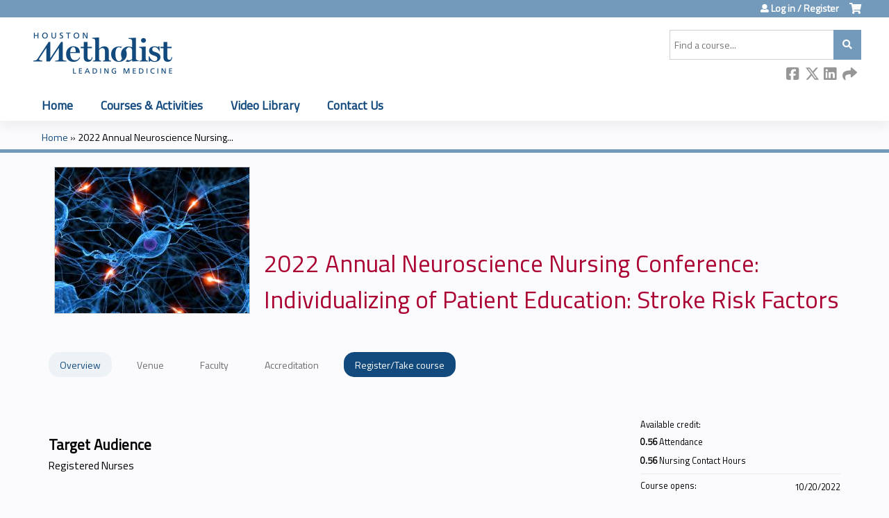

--- FILE ---
content_type: text/css
request_url: https://learn.houstonmethodist.org/sites/default/files/advagg_css/css__JOcoJQqGfbEQfyKtF00qyC2zz2i-eucj406Cs3n74Io__38rwyTK5JGrB9EmZZbFvM9C9pYoYO9-HB1Fpk3HBYRA__SSle0NRE9d9HGWHLfDYe3xEbnpv-_fviYBL1bs2WW2A.css
body_size: 41470
content:
article,aside,details,figcaption,figure,footer,header,hgroup,menu,nav,section,summary{display:block;}audio,canvas,video{display:inline-block;*display:inline;*zoom:1;}audio:not([controls]){display:none;height:0;}[hidden]{display:none;}html{font-size:75%;font-size:87.5%;font-size:100%;-webkit-text-size-adjust:100%;-ms-text-size-adjust:100%;line-height:1.5em;}html,button,input,select,textarea{font-family:Verdana,Tahoma,"DejaVu Sans",sans-serif;}body{margin:0;}a:link{}a:visited{}a:hover,a:focus{}a:active{}a:focus{outline:thin dotted;}a:hover,a:active{outline:0;}h1{font-size:2em;line-height:1.5em;margin-top:0.75em;margin-bottom:0.75em;}h2{font-size:1.5em;line-height:2em;margin-top:1em;margin-bottom:1em;}h3{font-size:1.17em;line-height:1.282em;margin-top:1.282em;margin-bottom:1.282em;}h4{font-size:1em;line-height:1.5em;margin-top:1.5em;margin-bottom:1.5em;}h5{font-size:0.83em;line-height:1.807em;margin-top:1.807em;margin-bottom:1.807em;}h6{font-size:0.75em;line-height:2em;margin-top:2em;margin-bottom:2em;}hr{height:1px;border:1px solid #666;padding-bottom:-1px;margin:1.5em 0;}abbr[title]{border-bottom:1px dotted;cursor:help;white-space:nowrap;}b,strong{font-weight:bold;}blockquote{margin:1.5em 30px;}dfn{font-style:italic;}mark{background:#ff0;color:#000;}p,pre{margin:1.5em 0;}pre,code,kbd,samp,tt,var{font-family:"Courier New","DejaVu Sans Mono",monospace,sans-serif;_font-family:'courier new',monospace;font-size:1em;line-height:1.5em;}pre{white-space:pre;white-space:pre-wrap;word-wrap:break-word;}q{quotes:none;}q:before,q:after{content:'';content:none;}small{font-size:75%;}sub,sup{font-size:75%;line-height:0;position:relative;vertical-align:baseline;}sup{top:-0.5em;}sub{bottom:-0.25em;}dl,menu,ol,ul,.item-list ul{margin:1.5em 0;}.item-list ul li{margin:0;}dd{margin:0 0 0 30px;}ul ul,ul ol,ol ul,ol ol,.item-list ul ul,.item-list ul ol,.item-list ol ul,.item-list ol ol{margin:0;}menu,ol,ul,.item-list ul{padding:0 0 0 30px;}nav ul,nav ol{list-style:none;list-style-image:none;}img{border:0;-ms-interpolation-mode:bicubic;max-width:100%;height:auto;}svg:not(:root){overflow:hidden;}figure{margin:0;}form{margin:0;}fieldset{border:1px solid #c0c0c0;margin:0 2px;padding:0.5em 0.625em 1em;}legend{border:0;padding:0;white-space:normal;*margin-left:-7px;}button,input,select,textarea{font-size:100%;margin:0;vertical-align:baseline;*vertical-align:middle;}button,input{line-height:normal;}button,input[type="button"],input[type="reset"],input[type="submit"]{cursor:pointer;-webkit-appearance:button;*overflow:visible;}button[disabled],input[disabled]{cursor:default;}input[type="checkbox"],input[type="radio"]{-webkit-box-sizing:border-box;-moz-box-sizing:border-box;box-sizing:border-box;padding:0;*height:13px;*width:13px;}input[type="search"]{-webkit-appearance:textfield;-webkit-box-sizing:content-box;-moz-box-sizing:content-box;box-sizing:content-box;}input[type="search"]::-webkit-search-decoration,input[type="search"]::-webkit-search-cancel-button{-webkit-appearance:none;}button::-moz-focus-inner,input::-moz-focus-inner{border:0;padding:0;}textarea{overflow:auto;vertical-align:top;}table{border-collapse:collapse;border-spacing:0;margin-top:1.5em;margin-bottom:1.5em;}th{text-align:left;padding:0;border-bottom:none;}tbody{border-top:none;}
/*})'"*/
.with-wireframes #header,.with-wireframes #main,.with-wireframes #content,.with-wireframes #navigation,.with-wireframes .region-sidebar-first,.with-wireframes .region-sidebar-second,.with-wireframes #footer,.with-wireframes .region-bottom{outline:1px solid #ccc;}.lt-ie8 .with-wireframes #header,.lt-ie8 .with-wireframes #main,.lt-ie8 .with-wireframes #content,.lt-ie8 .with-wireframes #navigation,.lt-ie8 .with-wireframes .region-sidebar-first,.lt-ie8 .with-wireframes .region-sidebar-second,.lt-ie8 .with-wireframes #footer,.lt-ie8 .with-wireframes .region-bottom{border:1px solid #ccc;}
/*})'"*/
#page,.region-bottom{margin-left:auto;margin-right:auto;max-width:1200px;}#header,#content,#navigation,.region-sidebar-first,.region-sidebar-second,#footer{padding-left:10px;padding-right:10px;-moz-box-sizing:border-box;-webkit-box-sizing:border-box;-ms-box-sizing:border-box;box-sizing:border-box;word-wrap:break-word;_display:inline;_overflow:hidden;_overflow-y:visible;}#header,#main,#footer{*position:relative;*zoom:1;}#header:before,#header:after,#main:before,#main:after,#footer:before,#footer:after{content:"";display:table;}#header:after,#main:after,#footer:after{clear:both;}@media all and (min-width:480px) {
 #main{padding-top:3em;position:relative;}#navigation{position:absolute;top:0;height:3em;width:100%;} 
}@media all and (min-width:480px) and (max-width:959px) {
 .sidebar-first #content{float:left;width:66.667%;margin-left:33.333%;margin-right:-100%;}.sidebar-first .region-sidebar-first{float:left;width:33.333%;margin-left:0%;margin-right:-33.333%;}.sidebar-second #content{float:left;width:66.667%;margin-left:0%;margin-right:-66.667%;}.sidebar-second .region-sidebar-second{float:left;width:33.333%;margin-left:66.667%;margin-right:-100%;}.two-sidebars #content{float:left;width:66.667%;margin-left:33.333%;margin-right:-100%;}.two-sidebars .region-sidebar-first{float:left;width:33.333%;margin-left:0%;margin-right:-33.333%;}.two-sidebars .region-sidebar-second{float:left;width:100%;margin-left:0%;margin-right:-100%;*position:relative;*zoom:1;padding-left:0;padding-right:0;clear:left;}.two-sidebars .region-sidebar-second:before,.two-sidebars .region-sidebar-second:after{content:"";display:table;}.two-sidebars .region-sidebar-second:after{clear:both;}.two-sidebars .region-sidebar-second .block{padding-left:10px;padding-right:10px;-moz-box-sizing:border-box;-webkit-box-sizing:border-box;-ms-box-sizing:border-box;box-sizing:border-box;word-wrap:break-word;_display:inline;_overflow:hidden;_overflow-y:visible;}.two-sidebars .region-sidebar-second .block:nth-child(3n+1){float:left;width:33.333%;margin-left:0%;margin-right:-33.333%;clear:left;}.two-sidebars .region-sidebar-second .block:nth-child(3n+2){float:left;width:33.333%;margin-left:33.333%;margin-right:-66.667%;}.two-sidebars .region-sidebar-second .block:nth-child(3n){float:left;width:33.333%;margin-left:66.667%;margin-right:-100%;} 
}@media all and (min-width:960px) {
 .sidebar-first #content{float:left;width:80%;margin-left:20%;margin-right:-100%;}.sidebar-first .region-sidebar-first{float:left;width:20%;margin-left:0%;margin-right:-20%;}.sidebar-second #content{float:left;width:80%;margin-left:0%;margin-right:-80%;}.sidebar-second .region-sidebar-second{float:left;width:20%;margin-left:80%;margin-right:-100%;}.two-sidebars #content{float:left;width:60%;margin-left:20%;margin-right:-80%;}.two-sidebars .region-sidebar-first{float:left;width:20%;margin-left:0%;margin-right:-20%;}.two-sidebars .region-sidebar-second{float:left;width:20%;margin-left:80%;margin-right:-100%;} 
}
/*})'"*/

/*})'"*/
body{margin:0;padding:0;}#page{}#skip-link{margin:0;}#skip-link a,#skip-link a:visited{display:block;width:100%;padding:2px 0 3px 0;text-align:center;background-color:#666;color:#fff;}#header{}#logo{float:left;margin:0;padding:0;}#logo img{vertical-align:bottom;}#name-and-slogan{float:left;}#site-name{margin:0;font-size:2em;line-height:1.5em;}#site-name a:link,#site-name a:visited{color:#000;text-decoration:none;}#site-name a:hover,#site-name a:focus{text-decoration:underline;}#site-slogan{margin:0;font-size:1em;}.region-header{clear:both;}#main{}#content{}.region-highlighted{}.breadcrumb{}.breadcrumb ol{margin:0;padding:0;}.breadcrumb li{display:inline;list-style-type:none;margin:0;padding:0;}h1.title,h2.node-title,h2.block-title,h2.title,h2.comment-form,h3.title{margin:0;}tr.even{}tr.odd{}div.messages{margin:1.5em 0;}div.messages ul{margin-top:0;margin-bottom:0;}div.status{}div.warning,tr.warning{}div.error,tr.error{}.error{}.warning{}.tabs{}.region-help{}.more-help-link{}.region-content{}ul.inline{display:inline;padding:0;}ul.inline li{display:inline;list-style-type:none;padding:0 1em 0 0;}span.field-label{padding:0 1em 0 0;}.item-list .pager{padding:0;}.item-list .pager li{padding:0 0.5em;}.feed-icon{}.more-link{}.region-sidebar-first{}.region-sidebar-second{}#footer{}.region-bottom{}
/*})'"*/
.block{margin-bottom:1.5em;}.block.first{}.block.last{}.block.odd{}.block.even{}h2.block-title{}#block-aggregator-category-1{}#block-aggregator-feed-1{}#block-block-1{}#block-blog-recent{}#block-book-navigation{}#block-comment-recent{}#block-forum-active{}#block-forum-new{}#block-locale-language{}#block-menu-menu-NAME{}#block-node-recent{}#block-node-syndicate{}#block-poll-recent{}#block-profile-author-information{}#block-search-form{}#block-shortcut-shortcuts{}#block-statistics-popular{}#block-system-main-menu{}#block-system-management{}#block-system-navigation{}#block-system-user-menu{}#block-system-help{}#block-system-main{}#block-system-powered-by{}#block-user-login{}#block-user-new{}#block-user-online{}
/*})'"*/
ul li.expanded{*list-style-image:url(/sites/all/themes/ethosce_base/images/menu-expanded.png);list-style-image:url('[data-uri]');list-style-type:circle;}ul li.collapsed{*list-style-image:url(/sites/all/themes/ethosce_base/images/menu-collapsed.png);list-style-image:url('[data-uri]');list-style-type:disc;}ul li.leaf{*list-style-image:url(/sites/all/themes/ethosce_base/images/menu-leaf.png);list-style-image:url('[data-uri]');list-style-type:square;}li a.active,a.active{color:#000;}#navigation{}#navigation .block{margin-bottom:0;}#navigation .block-menu .block-title,#navigation .block-menu-block .block-title{position:absolute !important;height:1px;width:1px;overflow:hidden;clip:rect(1px 1px 1px 1px);clip:rect(1px,1px,1px,1px);}#navigation ul.links,#navigation ul.menu{margin:0;padding:0;text-align:left;}#navigation ul.links li,#navigation ul.menu li{float:left;padding:0 10px 0 0;list-style-type:none;list-style-image:none;}.region-navigation{}#main-menu{}#secondary-menu{float:right;}.block-menu{}.block-menu-block{}
/*})'"*/
.views-displays .secondary li{float:none;margin:0 6px 0;}.views-displays .secondary a:link,.views-displays .secondary a:visited{text-shadow:none;padding:2px 7px 3px;}.views-displays .secondary .open > a{-webkit-border-radius:7px 7px 0 0;-moz-border-radius:7px 7px 0 0;-ms-border-radius:7px 7px 0 0;-o-border-radius:7px 7px 0 0;border-radius:7px 7px 0 0;}.views-displays .secondary .open > a:hover{color:#333;}.views-displays .secondary .action-list li{margin:0;}.views-displays .secondary .action-list li:first-child{-webkit-border-radius:0 7px 0 0;-moz-border-radius:0 7px 0 0;-ms-border-radius:0 7px 0 0;-o-border-radius:0 7px 0 0;border-radius:0 7px 0 0;}.views-displays .secondary .action-list li:last-child{-webkit-border-radius:0 0 7px 7px;-moz-border-radius:0 0 7px 7px;-ms-border-radius:0 0 7px 7px;-o-border-radius:0 0 7px 7px;border-radius:0 0 7px 7px;}
/*})'"*/
.node{}.preview .node{}.node .node-title{}.node .user-picture{}.node .submitted{}.node .content{}.node ul.links{}.node-promoted{}.node-sticky{}.node-by-viewer{}.node-teaser{}.node-page{}.node-article{}.node-unpublished{}.node-unpublished p.unpublished,.comment-unpublished p.unpublished{height:0;overflow:visible;color:#d8d8d8;font-size:75px;line-height:1;font-family:Impact,"Arial Narrow",Helvetica,sans-serif;font-weight:bold;text-transform:uppercase;text-align:center;word-wrap:break-word;}.lt-ie8 .node-unpublished p.unpublished > *,.lt-ie8 .comment-unpublished > *{position:relative;}
/*})'"*/
.comments{margin:1.5em 0;}.comments h2.title{}.comments h2.comment-form{}.comment{}.comment-preview{background-color:#ffffea;}.comment.new{}.comment.first{}.comment.last{}.comment.odd{}.comment.even{}.comment-by-anonymous{}.comment-by-node-author{}.comment-by-viewer{}h3.comment-title{}.comment .new{color:#c00;}.comment .user-picture{}.comment .submitted{}.comment .permalink{text-transform:uppercase;font-size:75%;}.comment .user-signature{}.comment ul.links{}.indented{margin-left:30px;}.comment-unpublished{}.comment-unpublished p.unpublished{}
/*})'"*/
.form-item{margin:1.5em 0;}.form-item input.error,.form-item textarea.error,.form-item select.error{border:1px solid #c00;}.form-item label{display:block;font-weight:bold;}.form-item label.option{display:inline;font-weight:normal;}.form-required{color:#c00;}.form-item .description{font-size:0.85em;}.form-checkboxes .form-item,.form-radios .form-item{margin:0;}.form-submit{}.container-inline div,.container-inline label{display:inline;}.tips{}a.button{-webkit-appearance:button;-moz-appearance:button;appearance:button;}.password-parent,.confirm-parent{margin:0;}#block-search-form{}#user-login-form{text-align:left;}#user-login-form ul{margin-bottom:0;}html.js #user-login-form li.openid-link,#user-login-form li.openid-link{margin-top:1.5em;margin-left:-20px;}#user-login-form li.user-link{margin-top:1.5em;}#user-login ul{margin:1.5em 0;}form th{text-align:left;padding-right:1em;border-bottom:3px solid #ccc;}form tbody{border-top:1px solid #ccc;}form tr.even{background-color:#fff;}form table .item-list ul{margin:0;}.lt-ie8 tr.even th,.lt-ie8 tr.even td,.lt-ie8 tr.odd th,.lt-ie8 tr.odd td{border-bottom:1px solid #ccc;}td.menu-disabled{background:#ccc;}
/*})'"*/
.field-label{}.field-FIELDNAME{}.field{}.field-type-text{}.field-type-text-long{}.field-type-text-with-summary{}.field-type-image{}.field-type-file{}.field-type-taxonomy-term-reference{}.field-type-number-integer{}.field-type-number-decimal{}.field-type-number-float{}.field-type-list-text{}.field-type-list-boolean{}.field-type-list-integer{}.field-type-list-float{}.field-type-datetime{}.field-type-node-reference{}.field-type-user-reference{}.field-name-body{}.field-name-field-image{}.field-name-field-tags{}.field-name-field-FIELDNAME{}
/*})'"*/
@media print {
 a:link,a:visited{text-decoration:underline !important;}#site-name a:link,#site-name a:visited{text-decoration:none !important;}#content a[href]:after{content:" (" attr(href) ")";font-weight:normal;font-size:16px;}#content a[href^="javascript:"]:after,#content a[href^="#"]:after{content:"";}#content abbr[title]:after{content:" (" attr(title) ")";}#content{float:none !important;width:100% !important;margin:0 !important;padding:0 !important;}body,#page,#main,#content{color:#000;background-color:transparent !important;background-image:none !important;}#skip-link,#toolbar,#navigation,.region-sidebar-first,.region-sidebar-second,#footer,.breadcrumb,.tabs,.action-links,.links,.book-navigation,.forum-topic-navigation,.pager,.feed-icons{visibility:hidden;display:none;} 
}
/*})'"*/
@font-face{font-family:"Font Awesome 5 Solid",fontawesome,FontAwesome;}
   @font-face{font-family:'Font Awesome 5 Pro';font-style:normal;font-weight:400;src:url(/sites/all/themes/ce/css/webfonts/fa-regular-400.eot);src:url(/sites/all/themes/ce/css/webfonts/fa-regular-400.eot?#iefix) format("embedded-opentype"),url(/sites/all/themes/ce/css/webfonts/fa-regular-400.woff2) format("woff2"),url(/sites/all/themes/ce/css/webfonts/fa-regular-400.woff) format("woff"),url(/sites/all/themes/ce/css/webfonts/fa-regular-400.ttf) format("truetype"),url(/sites/all/themes/ce/css/webfonts/fa-regular-400.svg#fontawesome) format("svg");}
   @font-face{font-family:'Font Awesome 5 Solid';font-style:normal;font-weight:900;src:url(/sites/all/themes/ce/css/webfonts/fa-solid-900.eot);src:url(/sites/all/themes/ce/css/webfonts/fa-solid-900.eot?#iefix) format("embedded-opentype"),url(/sites/all/themes/ce/css/webfonts/fa-solid-900.woff2) format("woff2"),url(/sites/all/themes/ce/css/webfonts/fa-solid-900.woff) format("woff"),url(/sites/all/themes/ce/css/webfonts/fa-solid-900.ttf) format("truetype"),url(/sites/all/themes/ce/css/webfonts/fa-solid-900.svg#fontawesome) format("svg");}
   @font-face{font-family:'Font Awesome 5 Brands';font-style:normal;font-weight:normal;src:url(/sites/all/themes/ce/css/webfonts/fa-brands-400.eot);src:url(/sites/all/themes/ce/css/webfonts/fa-brands-400.eot?#iefix) format("embedded-opentype"),url(/sites/all/themes/ce/css/webfonts/fa-brands-400.woff2) format("woff2"),url(/sites/all/themes/ce/css/webfonts/fa-brands-400.woff) format("woff"),url(/sites/all/themes/ce/css/webfonts/fa-brands-400.ttf) format("truetype"),url(/sites/all/themes/ce/css/webfonts/fa-brands-400.svg#fontawesome) format("svg");} 
 .fa,.fas,.far,.fal,.fab{-moz-osx-font-smoothing:grayscale;-webkit-font-smoothing:antialiased;display:inline-block;font-style:normal;font-variant:normal;text-rendering:auto;line-height:1;}.fa-lg{font-size:1.3333333333em;line-height:0.75em;vertical-align:-.0667em;}.fa-xs{font-size:.75em;}.fa-sm{font-size:.875em;}.fa-1x{font-size:1em;}.fa-2x{font-size:2em;}.fa-3x{font-size:3em;}.fa-4x{font-size:4em;}.fa-5x{font-size:5em;}.fa-6x{font-size:6em;}.fa-7x{font-size:7em;}.fa-8x{font-size:8em;}.fa-9x{font-size:9em;}.fa-10x{font-size:10em;}.fa-fw{text-align:center;width:1.25em;}.fa-ul{list-style-type:none;margin-left:2.5em;padding-left:0;}.fa-ul > li{position:relative;}.fa-li{left:-2em;position:absolute;text-align:center;width:2em;line-height:inherit;}.fa-border{border:solid 0.08em #eee;border-radius:.1em;padding:.2em .25em .15em;}.fa-pull-left{float:left;}.fa-pull-right{float:right;}.fa.fa-pull-left,.fas.fa-pull-left,.far.fa-pull-left,.fal.fa-pull-left,.fab.fa-pull-left{margin-right:.3em;}.fa.fa-pull-right,.fas.fa-pull-right,.far.fa-pull-right,.fal.fa-pull-right,.fab.fa-pull-right{margin-left:.3em;}.fa-spin{animation:fa-spin 2s infinite linear;}.fa-pulse{animation:fa-spin 1s infinite steps(8);}@keyframes fa-spin{0%{transform:rotate(0deg);}100%{transform:rotate(360deg);}}.fa-rotate-90{-ms-filter:"progid:DXImageTransform.Microsoft.BasicImage(rotation=1)";transform:rotate(90deg);}.fa-rotate-180{-ms-filter:"progid:DXImageTransform.Microsoft.BasicImage(rotation=2)";transform:rotate(180deg);}.fa-rotate-270{-ms-filter:"progid:DXImageTransform.Microsoft.BasicImage(rotation=3)";transform:rotate(270deg);}.fa-flip-horizontal{-ms-filter:"progid:DXImageTransform.Microsoft.BasicImage(rotation=0, mirror=1)";transform:scale(-1,1);}.fa-flip-vertical{-ms-filter:"progid:DXImageTransform.Microsoft.BasicImage(rotation=2, mirror=1)";transform:scale(1,-1);}.fa-flip-horizontal.fa-flip-vertical{-ms-filter:"progid:DXImageTransform.Microsoft.BasicImage(rotation=2, mirror=1)";transform:scale(-1,-1);}:root .fa-rotate-90,:root .fa-rotate-180,:root .fa-rotate-270,:root .fa-flip-horizontal,:root .fa-flip-vertical{filter:none;}.fa-stack{display:inline-block;height:2em;line-height:2em;position:relative;vertical-align:middle;width:2em;}.fa-stack-1x,.fa-stack-2x{left:0;position:absolute;text-align:center;width:100%;}.fa-stack-1x{line-height:inherit;}.fa-stack-2x{font-size:2em;}.fa-inverse{color:#fff;}.fa-500px:before{content:"";}.fa-accessible-icon:before{content:"";}.fa-accusoft:before{content:"";}.fa-address-book:before{content:"";}.fa-address-card:before{content:"";}.fa-adjust:before{content:"";}.fa-adn:before{content:"";}.fa-adversal:before{content:"";}.fa-affiliatetheme:before{content:"";}.fa-alarm-clock:before{content:"";}.fa-algolia:before{content:"";}.fa-align-center:before{content:"";}.fa-align-justify:before{content:"";}.fa-align-left:before{content:"";}.fa-align-right:before{content:"";}.fa-allergies:before{content:"";}.fa-amazon:before{content:"";}.fa-amazon-pay:before{content:"";}.fa-ambulance:before{content:"";}.fa-american-sign-language-interpreting:before{content:"";}.fa-amilia:before{content:"";}.fa-anchor:before{content:"";}.fa-android:before{content:"";}.fa-angellist:before{content:"";}.fa-angle-double-down:before{content:"";}.fa-angle-double-left:before{content:"";}.fa-angle-double-right:before{content:"";}.fa-angle-double-up:before{content:"";}.fa-angle-down:before{content:"";}.fa-angle-left:before{content:"";}.fa-angle-right:before{content:"";}.fa-angle-up:before{content:"";}.fa-angrycreative:before{content:"";}.fa-angular:before{content:"";}.fa-app-store:before{content:"";}.fa-app-store-ios:before{content:"";}.fa-apper:before{content:"";}.fa-apple:before{content:"";}.fa-apple-pay:before{content:"";}.fa-archive:before{content:"";}.fa-arrow-alt-circle-down:before{content:"";}.fa-arrow-alt-circle-left:before{content:"";}.fa-arrow-alt-circle-right:before{content:"";}.fa-arrow-alt-circle-up:before{content:"";}.fa-arrow-alt-down:before{content:"";}.fa-arrow-alt-from-bottom:before{content:"";}.fa-arrow-alt-from-left:before{content:"";}.fa-arrow-alt-from-right:before{content:"";}.fa-arrow-alt-from-top:before{content:"";}.fa-arrow-alt-left:before{content:"";}.fa-arrow-alt-right:before{content:"";}.fa-arrow-alt-square-down:before{content:"";}.fa-arrow-alt-square-left:before{content:"";}.fa-arrow-alt-square-right:before{content:"";}.fa-arrow-alt-square-up:before{content:"";}.fa-arrow-alt-to-bottom:before{content:"";}.fa-arrow-alt-to-left:before{content:"";}.fa-arrow-alt-to-right:before{content:"";}.fa-arrow-alt-to-top:before{content:"";}.fa-arrow-alt-up:before{content:"";}.fa-arrow-circle-down:before{content:"";}.fa-arrow-circle-left:before{content:"";}.fa-arrow-circle-right:before{content:"";}.fa-arrow-circle-up:before{content:"";}.fa-arrow-down:before{content:"";}.fa-arrow-from-bottom:before{content:"";}.fa-arrow-from-left:before{content:"";}.fa-arrow-from-right:before{content:"";}.fa-arrow-from-top:before{content:"";}.fa-arrow-left:before{content:"";}.fa-arrow-right:before{content:"";}.fa-arrow-square-down:before{content:"";}.fa-arrow-square-left:before{content:"";}.fa-arrow-square-right:before{content:"";}.fa-arrow-square-up:before{content:"";}.fa-arrow-to-bottom:before{content:"";}.fa-arrow-to-left:before{content:"";}.fa-arrow-to-right:before{content:"";}.fa-arrow-to-top:before{content:"";}.fa-arrow-up:before{content:"";}.fa-arrows:before{content:"";}.fa-arrows-alt:before{content:"";}.fa-arrows-alt-h:before{content:"";}.fa-arrows-alt-v:before{content:"";}.fa-arrows-h:before{content:"";}.fa-arrows-v:before{content:"";}.fa-assistive-listening-systems:before{content:"";}.fa-asterisk:before{content:"";}.fa-asymmetrik:before{content:"";}.fa-at:before{content:"";}.fa-audible:before{content:"";}.fa-audio-description:before{content:"";}.fa-autoprefixer:before{content:"";}.fa-avianex:before{content:"";}.fa-aviato:before{content:"";}.fa-aws:before{content:"";}.fa-backward:before{content:"";}.fa-badge:before{content:"";}.fa-badge-check:before{content:"";}.fa-balance-scale:before{content:"";}.fa-ban:before{content:"";}.fa-band-aid:before{content:"";}.fa-bandcamp:before{content:"";}.fa-barcode:before{content:"";}.fa-barcode-alt:before{content:"";}.fa-barcode-read:before{content:"";}.fa-barcode-scan:before{content:"";}.fa-bars:before{content:"";}.fa-baseball:before{content:"";}.fa-baseball-ball:before{content:"";}.fa-basketball-ball:before{content:"";}.fa-basketball-hoop:before{content:"";}.fa-bath:before{content:"";}.fa-battery-bolt:before{content:"";}.fa-battery-empty:before{content:"";}.fa-battery-full:before{content:"";}.fa-battery-half:before{content:"";}.fa-battery-quarter:before{content:"";}.fa-battery-slash:before{content:"";}.fa-battery-three-quarters:before{content:"";}.fa-bed:before{content:"";}.fa-beer:before{content:"";}.fa-behance:before{content:"";}.fa-behance-square:before{content:"";}.fa-bell:before{content:"";}.fa-bell-slash:before{content:"";}.fa-bicycle:before{content:"";}.fa-bimobject:before{content:"";}.fa-binoculars:before{content:"";}.fa-birthday-cake:before{content:"";}.fa-bitbucket:before{content:"";}.fa-bitcoin:before{content:"";}.fa-bity:before{content:"";}.fa-black-tie:before{content:"";}.fa-blackberry:before{content:"";}.fa-blind:before{content:"";}.fa-blogger:before{content:"";}.fa-blogger-b:before{content:"";}.fa-bluetooth:before{content:"";}.fa-bluetooth-b:before{content:"";}.fa-bold:before{content:"";}.fa-bolt:before{content:"";}.fa-bomb:before{content:"";}.fa-book:before{content:"";}.fa-bookmark:before{content:"";}.fa-bowling-ball:before{content:"";}.fa-bowling-pins:before{content:"";}.fa-box:before{content:"";}.fa-box-check:before{content:"";}.fa-boxes:before{content:"";}.fa-boxing-glove:before{content:"";}.fa-braille:before{content:"";}.fa-briefcase:before{content:"";}.fa-briefcase-medical:before{content:"";}.fa-browser:before{content:"";}.fa-btc:before{content:"";}.fa-bug:before{content:"";}.fa-building:before{content:"";}.fa-bullhorn:before{content:"";}.fa-bullseye:before{content:"";}.fa-burn:before{content:"";}.fa-buromobelexperte:before{content:"";}.fa-bus:before{content:"";}.fa-buysellads:before{content:"";}.fa-calculator:before{content:"";}.fa-calendar:before{content:"";}.fa-calendar-alt:before{content:"";}.fa-calendar-check:before{content:"";}.fa-calendar-edit:before{content:"";}.fa-calendar-exclamation:before{content:"";}.fa-calendar-minus:before{content:"";}.fa-calendar-plus:before{content:"";}.fa-calendar-times:before{content:"";}.fa-camera:before{content:"";}.fa-camera-alt:before{content:"";}.fa-camera-retro:before{content:"";}.fa-capsules:before{content:"";}.fa-car:before{content:"";}.fa-caret-circle-down:before{content:"";}.fa-caret-circle-left:before{content:"";}.fa-caret-circle-right:before{content:"";}.fa-caret-circle-up:before{content:"";}.fa-caret-down:before{content:"";}.fa-caret-left:before{content:"";}.fa-caret-right:before{content:"";}.fa-caret-square-down:before{content:"";}.fa-caret-square-left:before{content:"";}.fa-caret-square-right:before{content:"";}.fa-caret-square-up:before{content:"";}.fa-caret-up:before{content:"";}.fa-cart-arrow-down:before{content:"";}.fa-cart-plus:before{content:"";}.fa-cc-amazon-pay:before{content:"";}.fa-cc-amex:before{content:"";}.fa-cc-apple-pay:before{content:"";}.fa-cc-diners-club:before{content:"";}.fa-cc-discover:before{content:"";}.fa-cc-jcb:before{content:"";}.fa-cc-mastercard:before{content:"";}.fa-cc-paypal:before{content:"";}.fa-cc-stripe:before{content:"";}.fa-cc-visa:before{content:"";}.fa-centercode:before{content:"";}.fa-certificate:before{content:"";}.fa-chart-area:before{content:"";}.fa-chart-bar:before{content:"";}.fa-chart-line:before{content:"";}.fa-chart-pie:before{content:"";}.fa-check:before{content:"";}.fa-check-circle:before{content:"";}.fa-check-square:before{content:"";}.fa-chess:before{content:"";}.fa-chess-bishop:before{content:"";}.fa-chess-bishop-alt:before{content:"";}.fa-chess-board:before{content:"";}.fa-chess-clock:before{content:"";}.fa-chess-clock-alt:before{content:"";}.fa-chess-king:before{content:"";}.fa-chess-king-alt:before{content:"";}.fa-chess-knight:before{content:"";}.fa-chess-knight-alt:before{content:"";}.fa-chess-pawn:before{content:"";}.fa-chess-pawn-alt:before{content:"";}.fa-chess-queen:before{content:"";}.fa-chess-queen-alt:before{content:"";}.fa-chess-rook:before{content:"";}.fa-chess-rook-alt:before{content:"";}.fa-chevron-circle-down:before{content:"";}.fa-chevron-circle-left:before{content:"";}.fa-chevron-circle-right:before{content:"";}.fa-chevron-circle-up:before{content:"";}.fa-chevron-double-down:before{content:"";}.fa-chevron-double-left:before{content:"";}.fa-chevron-double-right:before{content:"";}.fa-chevron-double-up:before{content:"";}.fa-chevron-down:before{content:"";}.fa-chevron-left:before{content:"";}.fa-chevron-right:before{content:"";}.fa-chevron-square-down:before{content:"";}.fa-chevron-square-left:before{content:"";}.fa-chevron-square-right:before{content:"";}.fa-chevron-square-up:before{content:"";}.fa-chevron-up:before{content:"";}.fa-child:before{content:"";}.fa-chrome:before{content:"";}.fa-circle:before{content:"";}.fa-circle-notch:before{content:"";}.fa-clipboard:before{content:"";}.fa-clipboard-check:before{content:"";}.fa-clipboard-list:before{content:"";}.fa-clock:before{content:"";}.fa-clone:before{content:"";}.fa-closed-captioning:before{content:"";}.fa-cloud:before{content:"";}.fa-cloud-download:before{content:"";}.fa-cloud-download-alt:before{content:"";}.fa-cloud-upload:before{content:"";}.fa-cloud-upload-alt:before{content:"";}.fa-cloudscale:before{content:"";}.fa-cloudsmith:before{content:"";}.fa-cloudversify:before{content:"";}.fa-club:before{content:"";}.fa-code:before{content:"";}.fa-code-branch:before{content:"";}.fa-code-commit:before{content:"";}.fa-code-merge:before{content:"";}.fa-codepen:before{content:"";}.fa-codiepie:before{content:"";}.fa-coffee:before{content:"";}.fa-cog:before{content:"";}.fa-cogs:before{content:"";}.fa-columns:before{content:"";}.fa-comment:before{content:"";}.fa-comment-alt:before{content:"";}.fa-comments:before{content:"";}.fa-compass:before{content:"";}.fa-compress:before{content:"";}.fa-compress-alt:before{content:"";}.fa-compress-wide:before{content:"";}.fa-connectdevelop:before{content:"";}.fa-contao:before{content:"";}.fa-conveyor-belt:before{content:"";}.fa-conveyor-belt-alt:before{content:"";}.fa-copy:before{content:"";}.fa-copyright:before{content:"";}.fa-cpanel:before{content:"";}.fa-creative-commons:before{content:"";}.fa-credit-card:before{content:"";}.fa-credit-card-blank:before{content:"";}.fa-credit-card-front:before{content:"";}.fa-cricket:before{content:"";}.fa-crop:before{content:"";}.fa-crosshairs:before{content:"";}.fa-css3:before{content:"";}.fa-css3-alt:before{content:"";}.fa-cube:before{content:"";}.fa-cubes:before{content:"";}.fa-curling:before{content:"";}.fa-cut:before{content:"";}.fa-cuttlefish:before{content:"";}.fa-d-and-d:before{content:"";}.fa-dashcube:before{content:"";}.fa-database:before{content:"";}.fa-deaf:before{content:"";}.fa-delicious:before{content:"";}.fa-deploydog:before{content:"";}.fa-deskpro:before{content:"";}.fa-desktop:before{content:"";}.fa-desktop-alt:before{content:"";}.fa-deviantart:before{content:"";}.fa-diagnoses:before{content:"";}.fa-diamond:before{content:"";}.fa-digg:before{content:"";}.fa-digital-ocean:before{content:"";}.fa-discord:before{content:"";}.fa-discourse:before{content:"";}.fa-dna:before{content:"";}.fa-dochub:before{content:"";}.fa-docker:before{content:"";}.fa-dollar-sign:before{content:"";}.fa-dolly:before{content:"";}.fa-dolly-empty:before{content:"";}.fa-dolly-flatbed:before{content:"";}.fa-dolly-flatbed-alt:before{content:"";}.fa-dolly-flatbed-empty:before{content:"";}.fa-dot-circle:before{content:"";}.fa-download:before{content:"";}.fa-draft2digital:before{content:"";}.fa-dribbble:before{content:"";}.fa-dribbble-square:before{content:"";}.fa-dropbox:before{content:"";}.fa-drupal:before{content:"";}.fa-dumbbell:before{content:"";}.fa-dyalog:before{content:"";}.fa-earlybirds:before{content:"";}.fa-edge:before{content:"";}.fa-edit:before{content:"";}.fa-eject:before{content:"";}.fa-elementor:before{content:"";}.fa-ellipsis-h:before{content:"";}.fa-ellipsis-h-alt:before{content:"";}.fa-ellipsis-v:before{content:"";}.fa-ellipsis-v-alt:before{content:"";}.fa-ember:before{content:"";}.fa-empire:before{content:"";}.fa-envelope:before{content:"";}.fa-envelope-open:before{content:"";}.fa-envelope-square:before{content:"";}.fa-envira:before{content:"";}.fa-eraser:before{content:"";}.fa-erlang:before{content:"";}.fa-ethereum:before{content:"";}.fa-etsy:before{content:"";}.fa-euro-sign:before{content:"";}.fa-exchange:before{content:"";}.fa-exchange-alt:before{content:"";}.fa-exclamation:before{content:"";}.fa-exclamation-circle:before{content:"";}.fa-exclamation-square:before{content:"";}.fa-exclamation-triangle:before{content:"";}.fa-expand:before{content:"";}.fa-expand-alt:before{content:"";}.fa-expand-arrows:before{content:"";}.fa-expand-arrows-alt:before{content:"";}.fa-expand-wide:before{content:"";}.fa-expeditedssl:before{content:"";}.fa-external-link:before{content:"";}.fa-external-link-alt:before{content:"";}.fa-external-link-square:before{content:"";}.fa-external-link-square-alt:before{content:"";}.fa-eye:before{content:"";}.fa-eye-dropper:before{content:"";}.fa-eye-slash:before{content:"";}.fa-facebook:before{content:"";}.fa-facebook-f:before{content:"";}.fa-facebook-messenger:before{content:"";}.fa-facebook-square:before{content:"";}.fa-fast-backward:before{content:"";}.fa-fast-forward:before{content:"";}.fa-fax:before{content:"";}.fa-female:before{content:"";}.fa-field-hockey:before{content:"";}.fa-fighter-jet:before{content:"";}.fa-file:before{content:"";}.fa-file-alt:before{content:"";}.fa-file-archive:before{content:"";}.fa-file-audio:before{content:"";}.fa-file-check:before{content:"";}.fa-file-code:before{content:"";}.fa-file-edit:before{content:"";}.fa-file-excel:before{content:"";}.fa-file-exclamation:before{content:"";}.fa-file-image:before{content:"";}.fa-file-medical:before{content:"";}.fa-file-medical-alt:before{content:"";}.fa-file-minus:before{content:"";}.fa-file-pdf:before{content:"";}.fa-file-plus:before{content:"";}.fa-file-powerpoint:before{content:"";}.fa-file-times:before{content:"";}.fa-file-video:before{content:"";}.fa-file-word:before{content:"";}.fa-film:before{content:"";}.fa-film-alt:before{content:"";}.fa-filter:before{content:"";}.fa-fire:before{content:"";}.fa-fire-extinguisher:before{content:"";}.fa-firefox:before{content:"";}.fa-first-aid:before{content:"";}.fa-first-order:before{content:"";}.fa-firstdraft:before{content:"";}.fa-flag:before{content:"";}.fa-flag-checkered:before{content:"";}.fa-flask:before{content:"";}.fa-flickr:before{content:"";}.fa-flipboard:before{content:"";}.fa-fly:before{content:"";}.fa-folder:before{content:"";}.fa-folder-open:before{content:"";}.fa-font:before{content:"";}.fa-font-awesome:before{content:"";}.fa-font-awesome-alt:before{content:"";}.fa-font-awesome-flag:before{content:"";}.fa-fonticons:before{content:"";}.fa-fonticons-fi:before{content:"";}.fa-football-ball:before{content:"";}.fa-football-helmet:before{content:"";}.fa-forklift:before{content:"";}.fa-fort-awesome:before{content:"";}.fa-fort-awesome-alt:before{content:"";}.fa-forumbee:before{content:"";}.fa-forward:before{content:"";}.fa-foursquare:before{content:"";}.fa-free-code-camp:before{content:"";}.fa-freebsd:before{content:"";}.fa-frown:before{content:"";}.fa-futbol:before{content:"";}.fa-gamepad:before{content:"";}.fa-gavel:before{content:"";}.fa-gem:before{content:"";}.fa-genderless:before{content:"";}.fa-get-pocket:before{content:"";}.fa-gg:before{content:"";}.fa-gg-circle:before{content:"";}.fa-gift:before{content:"";}.fa-git:before{content:"";}.fa-git-square:before{content:"";}.fa-github:before{content:"";}.fa-github-alt:before{content:"";}.fa-github-square:before{content:"";}.fa-gitkraken:before{content:"";}.fa-gitlab:before{content:"";}.fa-gitter:before{content:"";}.fa-glass-martini:before{content:"";}.fa-glide:before{content:"";}.fa-glide-g:before{content:"";}.fa-globe:before{content:"";}.fa-gofore:before{content:"";}.fa-golf-ball:before{content:"";}.fa-golf-club:before{content:"";}.fa-goodreads:before{content:"";}.fa-goodreads-g:before{content:"";}.fa-google:before{content:"";}.fa-google-drive:before{content:"";}.fa-google-play:before{content:"";}.fa-google-plus:before{content:"";}.fa-google-plus-g:before{content:"";}.fa-google-plus-square:before{content:"";}.fa-google-wallet:before{content:"";}.fa-graduation-cap:before{content:"";}.fa-gratipay:before{content:"";}.fa-grav:before{content:"";}.fa-gripfire:before{content:"";}.fa-grunt:before{content:"";}.fa-gulp:before{content:"";}.fa-h-square:before{content:"";}.fa-h1:before{content:"";}.fa-h2:before{content:"";}.fa-h3:before{content:"";}.fa-hacker-news:before{content:"";}.fa-hacker-news-square:before{content:"";}.fa-hand-holding-box:before{content:"";}.fa-hand-lizard:before{content:"";}.fa-hand-paper:before{content:"";}.fa-hand-peace:before{content:"";}.fa-hand-point-down:before{content:"";}.fa-hand-point-left:before{content:"";}.fa-hand-point-right:before{content:"";}.fa-hand-point-up:before{content:"";}.fa-hand-pointer:before{content:"";}.fa-hand-receiving:before{content:"";}.fa-hand-rock:before{content:"";}.fa-hand-scissors:before{content:"";}.fa-hand-spock:before{content:"";}.fa-handshake:before{content:"";}.fa-hashtag:before{content:"";}.fa-hdd:before{content:"";}.fa-heading:before{content:"";}.fa-headphones:before{content:"";}.fa-heart:before{content:"";}.fa-heartbeat:before{content:"";}.fa-hexagon:before{content:"";}.fa-hips:before{content:"";}.fa-hire-a-helper:before{content:"";}.fa-history:before{content:"";}.fa-hockey-puck:before{content:"";}.fa-hockey-sticks:before{content:"";}.fa-home:before{content:"";}.fa-hooli:before{content:"";}.fa-hospital:before{content:"";}.fa-hospital-alt:before{content:"";}.fa-hospital-symbol:before{content:"";}.fa-hotjar:before{content:"";}.fa-hourglass:before{content:"";}.fa-hourglass-end:before{content:"";}.fa-hourglass-half:before{content:"";}.fa-hourglass-start:before{content:"";}.fa-houzz:before{content:"";}.fa-html5:before{content:"";}.fa-hubspot:before{content:"";}.fa-i-cursor:before{content:"";}.fa-id-badge:before{content:"";}.fa-id-card:before{content:"";}.fa-id-card-alt:before{content:"";}.fa-image:before{content:"";}.fa-images:before{content:"";}.fa-imdb:before{content:"";}.fa-inbox:before{content:"";}.fa-inbox-in:before{content:"";}.fa-inbox-out:before{content:"";}.fa-indent:before{content:"";}.fa-industry:before{content:"";}.fa-industry-alt:before{content:"";}.fa-info:before{content:"";}.fa-info-circle:before{content:"";}.fa-info-square:before{content:"";}.fa-instagram:before{content:"";}.fa-internet-explorer:before{content:"";}.fa-inventory:before{content:"";}.fa-ioxhost:before{content:"";}.fa-italic:before{content:"";}.fa-itunes:before{content:"";}.fa-itunes-note:before{content:"";}.fa-jack-o-lantern:before{content:"";}.fa-jenkins:before{content:"";}.fa-joget:before{content:"";}.fa-joomla:before{content:"";}.fa-js:before{content:"";}.fa-js-square:before{content:"";}.fa-jsfiddle:before{content:"";}.fa-key:before{content:"";}.fa-keyboard:before{content:"";}.fa-keycdn:before{content:"";}.fa-kickstarter:before{content:"";}.fa-kickstarter-k:before{content:"";}.fa-korvue:before{content:"";}.fa-language:before{content:"";}.fa-laptop:before{content:"";}.fa-laravel:before{content:"";}.fa-lastfm:before{content:"";}.fa-lastfm-square:before{content:"";}.fa-leaf:before{content:"";}.fa-leanpub:before{content:"";}.fa-lemon:before{content:"";}.fa-less:before{content:"";}.fa-level-down:before{content:"";}.fa-level-down-alt:before{content:"";}.fa-level-up:before{content:"";}.fa-level-up-alt:before{content:"";}.fa-life-ring:before{content:"";}.fa-lightbulb:before{content:"";}.fa-line:before{content:"";}.fa-link:before{content:"";}.fa-linkedin:before{content:"";}.fa-linkedin-in:before{content:"";}.fa-linode:before{content:"";}.fa-linux:before{content:"";}.fa-lira-sign:before{content:"";}.fa-list:before{content:"";}.fa-list-alt:before{content:"";}.fa-list-ol:before{content:"";}.fa-list-ul:before{content:"";}.fa-location-arrow:before{content:"";}.fa-lock:before{content:"";}.fa-lock-alt:before{content:"";}.fa-lock-open:before{content:"";}.fa-lock-open-alt:before{content:"";}.fa-long-arrow-alt-down:before{content:"";}.fa-long-arrow-alt-left:before{content:"";}.fa-long-arrow-alt-right:before{content:"";}.fa-long-arrow-alt-up:before{content:"";}.fa-long-arrow-down:before{content:"";}.fa-long-arrow-left:before{content:"";}.fa-long-arrow-right:before{content:"";}.fa-long-arrow-up:before{content:"";}.fa-low-vision:before{content:"";}.fa-luchador:before{content:"";}.fa-lyft:before{content:"";}.fa-magento:before{content:"";}.fa-magic:before{content:"";}.fa-magnet:before{content:"";}.fa-male:before{content:"";}.fa-map:before{content:"";}.fa-map-marker:before{content:"";}.fa-map-marker-alt:before{content:"";}.fa-map-pin:before{content:"";}.fa-map-signs:before{content:"";}.fa-mars:before{content:"";}.fa-mars-double:before{content:"";}.fa-mars-stroke:before{content:"";}.fa-mars-stroke-h:before{content:"";}.fa-mars-stroke-v:before{content:"";}.fa-maxcdn:before{content:"";}.fa-medapps:before{content:"";}.fa-medium:before{content:"";}.fa-medium-m:before{content:"";}.fa-medkit:before{content:"";}.fa-medrt:before{content:"";}.fa-meetup:before{content:"";}.fa-meh:before{content:"";}.fa-mercury:before{content:"";}.fa-microchip:before{content:"";}.fa-microphone:before{content:"";}.fa-microphone-alt:before{content:"";}.fa-microphone-slash:before{content:"";}.fa-microsoft:before{content:"";}.fa-minus:before{content:"";}.fa-minus-circle:before{content:"";}.fa-minus-hexagon:before{content:"";}.fa-minus-octagon:before{content:"";}.fa-minus-square:before{content:"";}.fa-mix:before{content:"";}.fa-mixcloud:before{content:"";}.fa-mizuni:before{content:"";}.fa-mobile:before{content:"";}.fa-mobile-alt:before{content:"";}.fa-mobile-android:before{content:"";}.fa-mobile-android-alt:before{content:"";}.fa-modx:before{content:"";}.fa-monero:before{content:"";}.fa-money-bill:before{content:"";}.fa-money-bill-alt:before{content:"";}.fa-moon:before{content:"";}.fa-motorcycle:before{content:"";}.fa-mouse-pointer:before{content:"";}.fa-music:before{content:"";}.fa-napster:before{content:"";}.fa-neuter:before{content:"";}.fa-newspaper:before{content:"";}.fa-nintendo-switch:before{content:"";}.fa-node:before{content:"";}.fa-node-js:before{content:"";}.fa-notes-medical:before{content:"";}.fa-npm:before{content:"";}.fa-ns8:before{content:"";}.fa-nutritionix:before{content:"";}.fa-object-group:before{content:"";}.fa-object-ungroup:before{content:"";}.fa-octagon:before{content:"";}.fa-odnoklassniki:before{content:"";}.fa-odnoklassniki-square:before{content:"";}.fa-opencart:before{content:"";}.fa-openid:before{content:"";}.fa-opera:before{content:"";}.fa-optin-monster:before{content:"";}.fa-osi:before{content:"";}.fa-outdent:before{content:"";}.fa-page4:before{content:"";}.fa-pagelines:before{content:"";}.fa-paint-brush:before{content:"";}.fa-palfed:before{content:"";}.fa-pallet:before{content:"";}.fa-pallet-alt:before{content:"";}.fa-paper-plane:before{content:"";}.fa-paperclip:before{content:"";}.fa-paragraph:before{content:"";}.fa-paste:before{content:"";}.fa-patreon:before{content:"";}.fa-pause:before{content:"";}.fa-pause-circle:before{content:"";}.fa-paw:before{content:"";}.fa-paypal:before{content:"";}.fa-pen:before{content:"";}.fa-pen-alt:before{content:"";}.fa-pen-square:before{content:"";}.fa-pencil:before{content:"";}.fa-pencil-alt:before{content:"";}.fa-pennant:before{content:"";}.fa-percent:before{content:"";}.fa-periscope:before{content:"";}.fa-phabricator:before{content:"";}.fa-phoenix-framework:before{content:"";}.fa-phone:before{content:"";}.fa-phone-slash:before{content:"";}.fa-phone-square:before{content:"";}.fa-phone-volume:before{content:"";}.fa-php:before{content:"";}.fa-pied-piper:before{content:"";}.fa-pied-piper-alt:before{content:"";}.fa-pied-piper-pp:before{content:"";}.fa-pills:before{content:"";}.fa-pinterest:before{content:"";}.fa-pinterest-p:before{content:"";}.fa-pinterest-square:before{content:"";}.fa-plane:before{content:"";}.fa-plane-alt:before{content:"";}.fa-play:before{content:"";}.fa-play-circle:before{content:"";}.fa-playstation:before{content:"";}.fa-plug:before{content:"";}.fa-plus:before{content:"";}.fa-plus-circle:before{content:"";}.fa-plus-hexagon:before{content:"";}.fa-plus-octagon:before{content:"";}.fa-plus-square:before{content:"";}.fa-podcast:before{content:"";}.fa-poo:before{content:"";}.fa-portrait:before{content:"";}.fa-pound-sign:before{content:"";}.fa-power-off:before{content:"";}.fa-prescription-bottle:before{content:"";}.fa-prescription-bottle-alt:before{content:"";}.fa-print:before{content:"";}.fa-procedures:before{content:"";}.fa-product-hunt:before{content:"";}.fa-pushed:before{content:"";}.fa-puzzle-piece:before{content:"";}.fa-python:before{content:"";}.fa-qq:before{content:"";}.fa-qrcode:before{content:"";}.fa-question:before{content:"";}.fa-question-circle:before{content:"";}.fa-question-square:before{content:"";}.fa-quidditch:before{content:"";}.fa-quinscape:before{content:"";}.fa-quora:before{content:"";}.fa-quote-left:before{content:"";}.fa-quote-right:before{content:"";}.fa-racquet:before{content:"";}.fa-random:before{content:"";}.fa-ravelry:before{content:"";}.fa-react:before{content:"";}.fa-rebel:before{content:"";}.fa-rectangle-landscape:before{content:"";}.fa-rectangle-portrait:before{content:"";}.fa-rectangle-wide:before{content:"";}.fa-recycle:before{content:"";}.fa-red-river:before{content:"";}.fa-reddit:before{content:"";}.fa-reddit-alien:before{content:"";}.fa-reddit-square:before{content:"";}.fa-redo:before{content:"";}.fa-redo-alt:before{content:"";}.fa-registered:before{content:"";}.fa-rendact:before{content:"";}.fa-renren:before{content:"";}.fa-repeat:before{content:"";}.fa-repeat-1:before{content:"";}.fa-repeat-1-alt:before{content:"";}.fa-repeat-alt:before{content:"";}.fa-reply:before{content:"";}.fa-reply-all:before{content:"";}.fa-replyd:before{content:"";}.fa-resolving:before{content:"";}.fa-retweet:before{content:"";}.fa-retweet-alt:before{content:"";}.fa-road:before{content:"";}.fa-rocket:before{content:"";}.fa-rocketchat:before{content:"";}.fa-rockrms:before{content:"";}.fa-rss:before{content:"";}.fa-rss-square:before{content:"";}.fa-ruble-sign:before{content:"";}.fa-rupee-sign:before{content:"";}.fa-safari:before{content:"";}.fa-sass:before{content:"";}.fa-save:before{content:"";}.fa-scanner:before{content:"";}.fa-scanner-keyboard:before{content:"";}.fa-scanner-touchscreen:before{content:"";}.fa-schlix:before{content:"";}.fa-scribd:before{content:"";}.fa-scrubber:before{content:"";}.fa-search:before{content:"";}.fa-search-minus:before{content:"";}.fa-search-plus:before{content:"";}.fa-searchengin:before{content:"";}.fa-sellcast:before{content:"";}.fa-sellsy:before{content:"";}.fa-server:before{content:"";}.fa-servicestack:before{content:"";}.fa-share:before{content:"";}.fa-share-all:before{content:"";}.fa-share-alt:before{content:"";}.fa-share-alt-square:before{content:"";}.fa-share-square:before{content:"";}.fa-shekel-sign:before{content:"";}.fa-shield:before{content:"";}.fa-shield-alt:before{content:"";}.fa-shield-check:before{content:"";}.fa-ship:before{content:"";}.fa-shipping-fast:before{content:"";}.fa-shipping-timed:before{content:"";}.fa-shirtsinbulk:before{content:"";}.fa-shopping-bag:before{content:"";}.fa-shopping-basket:before{content:"";}.fa-shopping-cart:before{content:"";}.fa-shower:before{content:"";}.fa-shuttlecock:before{content:"";}.fa-sign-in:before{content:"";}.fa-sign-in-alt:before{content:"";}.fa-sign-language:before{content:"";}.fa-sign-out:before{content:"";}.fa-sign-out-alt:before{content:"";}.fa-signal:before{content:"";}.fa-simplybuilt:before{content:"";}.fa-sistrix:before{content:"";}.fa-sitemap:before{content:"";}.fa-skyatlas:before{content:"";}.fa-skype:before{content:"";}.fa-slack:before{content:"";}.fa-slack-hash:before{content:"";}.fa-sliders-h:before{content:"";}.fa-sliders-h-square:before{content:"";}.fa-sliders-v:before{content:"";}.fa-sliders-v-square:before{content:"";}.fa-slideshare:before{content:"";}.fa-smile:before{content:"";}.fa-smoking:before{content:"";}.fa-snapchat:before{content:"";}.fa-snapchat-ghost:before{content:"";}.fa-snapchat-square:before{content:"";}.fa-snowflake:before{content:"";}.fa-sort:before{content:"";}.fa-sort-alpha-down:before{content:"";}.fa-sort-alpha-up:before{content:"";}.fa-sort-amount-down:before{content:"";}.fa-sort-amount-up:before{content:"";}.fa-sort-down:before{content:"";}.fa-sort-numeric-down:before{content:"";}.fa-sort-numeric-up:before{content:"";}.fa-sort-up:before{content:"";}.fa-soundcloud:before{content:"";}.fa-space-shuttle:before{content:"";}.fa-spade:before{content:"";}.fa-speakap:before{content:"";}.fa-spinner:before{content:"";}.fa-spinner-third:before{content:"";}.fa-spotify:before{content:"";}.fa-square:before{content:"";}.fa-square-full:before{content:"";}.fa-stack-exchange:before{content:"";}.fa-stack-overflow:before{content:"";}.fa-star:before{content:"";}.fa-star-exclamation:before{content:"";}.fa-star-half:before{content:"";}.fa-staylinked:before{content:"";}.fa-steam:before{content:"";}.fa-steam-square:before{content:"";}.fa-steam-symbol:before{content:"";}.fa-step-backward:before{content:"";}.fa-step-forward:before{content:"";}.fa-stethoscope:before{content:"";}.fa-sticker-mule:before{content:"";}.fa-sticky-note:before{content:"";}.fa-stop:before{content:"";}.fa-stop-circle:before{content:"";}.fa-stopwatch:before{content:"";}.fa-strava:before{content:"";}.fa-street-view:before{content:"";}.fa-strikethrough:before{content:"";}.fa-stripe:before{content:"";}.fa-stripe-s:before{content:"";}.fa-studiovinari:before{content:"";}.fa-stumbleupon:before{content:"";}.fa-stumbleupon-circle:before{content:"";}.fa-subscript:before{content:"";}.fa-subway:before{content:"";}.fa-suitcase:before{content:"";}.fa-sun:before{content:"";}.fa-superpowers:before{content:"";}.fa-superscript:before{content:"";}.fa-supple:before{content:"";}.fa-sync:before{content:"";}.fa-sync-alt:before{content:"";}.fa-syringe:before{content:"";}.fa-table:before{content:"";}.fa-table-tennis:before{content:"";}.fa-tablet:before{content:"";}.fa-tablet-alt:before{content:"";}.fa-tablet-android:before{content:"";}.fa-tablet-android-alt:before{content:"";}.fa-tablet-rugged:before{content:"";}.fa-tablets:before{content:"";}.fa-tachometer:before{content:"";}.fa-tachometer-alt:before{content:"";}.fa-tag:before{content:"";}.fa-tags:before{content:"";}.fa-tasks:before{content:"";}.fa-taxi:before{content:"";}.fa-telegram:before{content:"";}.fa-telegram-plane:before{content:"";}.fa-tencent-weibo:before{content:"";}.fa-tennis-ball:before{content:"";}.fa-terminal:before{content:"";}.fa-text-height:before{content:"";}.fa-text-width:before{content:"";}.fa-th:before{content:"";}.fa-th-large:before{content:"";}.fa-th-list:before{content:"";}.fa-themeisle:before{content:"";}.fa-thermometer:before{content:"";}.fa-thermometer-empty:before{content:"";}.fa-thermometer-full:before{content:"";}.fa-thermometer-half:before{content:"";}.fa-thermometer-quarter:before{content:"";}.fa-thermometer-three-quarters:before{content:"";}.fa-thumbs-down:before{content:"";}.fa-thumbs-up:before{content:"";}.fa-thumbtack:before{content:"";}.fa-ticket:before{content:"";}.fa-ticket-alt:before{content:"";}.fa-times:before{content:"";}.fa-times-circle:before{content:"";}.fa-times-hexagon:before{content:"";}.fa-times-octagon:before{content:"";}.fa-times-square:before{content:"";}.fa-tint:before{content:"";}.fa-toggle-off:before{content:"";}.fa-toggle-on:before{content:"";}.fa-trademark:before{content:"";}.fa-train:before{content:"";}.fa-transgender:before{content:"";}.fa-transgender-alt:before{content:"";}.fa-trash:before{content:"";}.fa-trash-alt:before{content:"";}.fa-tree:before{content:"";}.fa-tree-alt:before{content:"";}.fa-trello:before{content:"";}.fa-triangle:before{content:"";}.fa-tripadvisor:before{content:"";}.fa-trophy:before{content:"";}.fa-trophy-alt:before{content:"";}.fa-truck:before{content:"";}.fa-tty:before{content:"";}.fa-tumblr:before{content:"";}.fa-tumblr-square:before{content:"";}.fa-tv:before{content:"";}.fa-tv-retro:before{content:"";}.fa-twitch:before{content:"";}.fa-twitter:before{content:"";}.fa-twitter-square:before{content:"";}.fa-typo3:before{content:"";}.fa-uber:before{content:"";}.fa-uikit:before{content:"";}.fa-umbrella:before{content:"";}.fa-underline:before{content:"";}.fa-undo:before{content:"";}.fa-undo-alt:before{content:"";}.fa-uniregistry:before{content:"";}.fa-universal-access:before{content:"";}.fa-university:before{content:"";}.fa-unlink:before{content:"";}.fa-unlock:before{content:"";}.fa-unlock-alt:before{content:"";}.fa-untappd:before{content:"";}.fa-upload:before{content:"";}.fa-usb:before{content:"";}.fa-usd-circle:before{content:"";}.fa-usd-square:before{content:"";}.fa-user:before{content:"";}.fa-user-alt:before{content:"";}.fa-user-circle:before{content:"";}.fa-user-md:before{content:"";}.fa-user-plus:before{content:"";}.fa-user-secret:before{content:"";}.fa-user-times:before{content:"";}.fa-users:before{content:"";}.fa-ussunnah:before{content:"";}.fa-utensil-fork:before{content:"";}.fa-utensil-knife:before{content:"";}.fa-utensil-spoon:before{content:"";}.fa-utensils:before{content:"";}.fa-utensils-alt:before{content:"";}.fa-vaadin:before{content:"";}.fa-venus:before{content:"";}.fa-venus-double:before{content:"";}.fa-venus-mars:before{content:"";}.fa-viacoin:before{content:"";}.fa-viadeo:before{content:"";}.fa-viadeo-square:before{content:"";}.fa-vial:before{content:"";}.fa-vials:before{content:"";}.fa-viber:before{content:"";}.fa-video:before{content:"";}.fa-vimeo:before{content:"";}.fa-vimeo-square:before{content:"";}.fa-vimeo-v:before{content:"";}.fa-vine:before{content:"";}.fa-vk:before{content:"";}.fa-vnv:before{content:"";}.fa-volleyball-ball:before{content:"";}.fa-volume-down:before{content:"";}.fa-volume-mute:before{content:"";}.fa-volume-off:before{content:"";}.fa-volume-up:before{content:"";}.fa-vuejs:before{content:"";}.fa-warehouse:before{content:"";}.fa-warehouse-alt:before{content:"";}.fa-watch:before{content:"";}.fa-weibo:before{content:"";}.fa-weight:before{content:"";}.fa-weixin:before{content:"";}.fa-whatsapp:before{content:"";}.fa-whatsapp-square:before{content:"";}.fa-wheelchair:before{content:"";}.fa-whistle:before{content:"";}.fa-whmcs:before{content:"";}.fa-wifi:before{content:"";}.fa-wikipedia-w:before{content:"";}.fa-window:before{content:"";}.fa-window-alt:before{content:"";}.fa-window-close:before{content:"";}.fa-window-maximize:before{content:"";}.fa-window-minimize:before{content:"";}.fa-window-restore:before{content:"";}.fa-windows:before{content:"";}.fa-won-sign:before{content:"";}.fa-wordpress:before{content:"";}.fa-wordpress-simple:before{content:"";}.fa-wpbeginner:before{content:"";}.fa-wpexplorer:before{content:"";}.fa-wpforms:before{content:"";}.fa-wrench:before{content:"";}.fa-x-ray:before{content:"";}.fa-xbox:before{content:"";}.fa-xing:before{content:"";}.fa-xing-square:before{content:"";}.fa-y-combinator:before{content:"";}.fa-yahoo:before{content:"";}.fa-yandex:before{content:"";}.fa-yandex-international:before{content:"";}.fa-yelp:before{content:"";}.fa-yen-sign:before{content:"";}.fa-yoast:before{content:"";}.fa-youtube:before{content:"";}.fa-youtube-square:before{content:"";}.sr-only{border:0;clip:rect(0,0,0,0);height:1px;margin:-1px;overflow:hidden;padding:0;position:absolute;width:1px;}.sr-only-focusable:active,.sr-only-focusable:focus{clip:auto;height:auto;margin:0;overflow:visible;position:static;width:auto;}.far{font-family:'Font Awesome 5 Pro';font-weight:400;}.fa,.fas{font-family:'Font Awesome 5 Pro';font-weight:900;}.fab{font-family:'Font Awesome 5 Brands';}.left{float:left;}.right{float:right;}.right img{display:block !important;margin:0 auto !important;}:focus{outline:2px solid highlight !important;}#main-menu a:focus{outline-offset:-4px !important;}.tabs a:focus{outline-offset:-4px !important;}input:focus{outline-offset:-4px !important;}select:focus{outline-offset:-4px !important;}textarea:focus{outline-offset:-4px !important;}.clearfix:after{clear:both;content:".";display:block;height:0;visibility:hidden;}.clear-block:after{clear:both;content:".";display:block;height:0;visibility:hidden;}#block-system-user-menu:after{clear:both;content:".";display:block;height:0;visibility:hidden;}.group-header:after{clear:both;content:".";display:block;height:0;visibility:hidden;}#tabs-container ul:after{clear:both;content:".";display:block;height:0;visibility:hidden;}.field-name-add-to-calendar ul:after{clear:both;content:".";display:block;height:0;visibility:hidden;}#main-menu ul:after{clear:both;content:".";display:block;height:0;visibility:hidden;}.item-list .pager:after{clear:both;content:".";display:block;height:0;visibility:hidden;}.views-slideshow-controls-text:after{clear:both;content:".";display:block;height:0;visibility:hidden;}#quiz_progress:after{clear:both;content:".";display:block;height:0;visibility:hidden;}#edit-date-filter-wrapper .views-widget:after{clear:both;content:".";display:block;height:0;visibility:hidden;}.pdm-message-wrapper:after{clear:both;content:".";display:block;height:0;visibility:hidden;}.horizontal-tabs-list:after{clear:both;content:".";display:block;height:0;visibility:hidden;}#facetapi-facet-search-apicourses-block-sell-price-wrapper:after{clear:both;content:".";display:block;height:0;visibility:hidden;}body,button,input,select,textarea{line-height:1.3;font-size:100%;font-family:muli,arial,sans-serif;color:#2F2F2F;}body{font-size:16px;background-color:#fff;}dt{font-weight:bold;margin-bottom:10px;}dd{margin-bottom:20px;}#header,#content,#navigation,.region-sidebar-first,.region-sidebar-second,#footer{word-wrap:normal;}p{margin:0 0 1.4em;}p:empty{display:none;}#content-area ul,#content-area ol{margin:0 0 1.4em;}img{max-width:100% !important;height:auto !important;}.description p:last-child,.fieldset-description p:last-child{margin-bottom:0;}.manualcrop-preview-cropped img,.manualcrop-instantpreview img{max-width:none !important;}input,select,textarea,video{max-width:100%;}select{margin-left:1px;}input.form-text,textarea{padding:4px;border:1px solid #d1d1d1;box-shadow:0 1px 1px 0px rgba(0,0,0,0.1) inset;}input.form-text.error,textarea.error{box-shadow:none;}input.form-text:focus,textarea:focus{border-color:#bfbfbf;box-shadow:0 1px 4px 0px rgba(0,0,0,0.2) inset;}.form-item .description,.views-exposed-widget .description{opacity:.6;font-size:85%;margin-bottom:3px;}.container-inline-date .date-padding{padding-left:0;}label{text-transform:uppercase;color:#6D6D6D;font-size:90%;}label.option{font-size:100%;position:relative;top:1px;}.field:after{clear:both;content:".";display:block;height:0;visibility:hidden;}html.js input.form-autocomplete{background-position:100% 7px;}html.js input.throbbing{background-position:100% -13px;}html.js fieldset.collapsed{height:auto;}html.js fieldset.collapsible .fieldset-legend,html.js fieldset.collapsed .fieldset-legend,html.js fieldset .fieldset-legend{background-image:none;background-color:transparent;padding-left:0;padding-right:10px;position:static;color:inherit;font-weight:inherit;font-size:100%;border:0;}html.js fieldset.collapsible .fieldset-legend a{color:inherit;}html.js fieldset.collapsible .fieldset-legend a:before{display:none;}html.js fieldset.collapsible .fieldset-legend:after{font-family:"Font Awesome 5 Solid";content:"";font-size:90%;}html.js fieldset.collapsed .fieldset-legend:after{content:"";}table{width:99.8%;max-width:99.8%;margin-top:0;border-collapse:collapse;margin-left:1px;}table.footable{width:99.8%;max-width:99.8%;margin-top:0;border-collapse:collapse;margin-left:1px;}table.footable .footable-details th a,table.footable .footable-details td{word-break:normal !important;}#quiz-view-table{width:99.8%;max-width:99.8%;margin-top:0;border-collapse:collapse;margin-left:1px;}tbody tr.odd,tbody tr.even{border-bottom:0;border-top:1px solid #ccc;}tr.odd{background-color:#fff;}td,th{padding:5px;}a,.ui-widget-content a{color:#0067b3;text-decoration:none;}.page-search .region-sidebar-first li a.active{color:#0067b3;text-decoration:none;}a:hover{color:#404040;text-decoration:none;}.page-search .region-sidebar-first li a.active:hover{color:#404040;text-decoration:none;}a:active,a:focus{outline:0;}h1,h2,h3,h4,h5,legend,.field-label,table caption{text-transform:uppercase;color:#3ba72d;font-weight:bold;font-size:125%;margin:10px 0;line-height:1.4;}.order-review-table .pane-title-row{text-transform:uppercase;color:#3ba72d;font-weight:bold;font-size:125%;margin:10px 0;line-height:1.4;}.user-profile .field-name-profile-email{text-transform:uppercase;color:#3ba72d;font-weight:bold;font-size:125%;margin:10px 0;line-height:1.4;}.group-credits .course-credit-title{font-weight:bold;color:#3ba72d;font-family:muli,arial,sans-serif;}legend{margin:0;padding:10px 0;max-width:100%;}h1{font-size:310%;font-weight:normal;}h2,.user-profile .field-name-profile-email{font-size:210%;}h3{font-size:170%;}h4{color:#6D6D6D;}h5{color:#6D6D6D;font-size:100%;}h6{font-size:100%;}table caption{font-size:120%;color:inherit;text-align:left;}.sidebar h3{font-size:125%;}.sidebar h3:first-child{margin-top:0;}h1 a,h2 a,h3 a{color:inherit;}#wrapper #content{margin:0;padding:0;}.one-sidebar #content{float:right;}#content-area{min-height:300px;padding-bottom:60px;}#content-area input[type="submit"]{margin-right:5px;}#content-area a,#content-area th a,#content-area .view th a{text-decoration:underline;}ul,ol{margin:0;padding:0;}#content-area .field-name-add-to-calendar ul,#content-area .course-credit-list,#content-area .course-child-credit-list{margin:0;padding:0;}#content-area .course-relationships-tree{margin:0;padding:0;}#content-area .course-relationships-tree ul,#content-area .course-relationships-tree li{margin:0;padding:0;}#content-area .view .item-list ul{margin:0;padding:0;}#content-area .search-results{margin:0;padding:0;}#content-area #ctc-submission-form #commitments{margin:0;padding:0;}.field-label-inline .field-items .field-items{float:none;}.field-label-inline .field-label{margin-right:5px;}#content-area ul,#content-area ol{padding-left:40px;}#content-area ul.action-links,#content-area ol.action-links{margin:0;}#content-area .field-type-text-long ul,#content-area .field-type-text-long ol{overflow:auto;}#content-area .field-type-text-with-summary ul,#content-area .field-type-text-with-summary ol{overflow:auto;}#content-area ol ol{padding-left:20px;margin-bottom:0;}#content-area ul ul{margin-bottom:0;}#content-area ul.links{padding-left:0;}#content-area li{margin-bottom:6px;}#content-area li:last-child{margin-bottom:0;}#content-area ul > li{list-style-type:disc;}#content-area ul ul > li{list-style-type:circle;}#content-area ol > li{list-style-type:decimal;}#content-area ol ol > li{list-style-type:lower-alpha;}#content-area ol ol ol > li{list-style-type:lower-roman;}#content-area .buttons li{margin-bottom:12px;}#content-area li ul{margin-top:7px;}ul li{list-style:none;}ul li.leaf{list-style:none;}#content-area .view li,#content-area .pager li{list-style:none;}#course-outline .course-outline-list > li{list-style:none;}#content-area .group-header li,#content-area .links li,#content-area #pre-req-courses li,#content-area .field-name-add-to-calendar li,#content-area .course-credit-list li,#content-area .course-relationships-tree li{list-style:none;}#course-outline li .item-details .details li.status-required.optional{list-style:none;}#content-area #homebox .homebox-portlet li,#content-area #ctc-submission-form #commitments > li,#content-area ul li.horizontal-tab-button{list-style:none;}#block-system-user-menu li{list-style:none;}#content-area #course-credit-awarded-list li.first.last,#content-area .course-credit-awarded-list li.first.last,#content-area .field-name-add-to-calendar li,#content-area .search-results li,#content-area .buttons li{list-style:none;}#course-outline .course-outline-list li{list-style:none;}#content-area .course-credit-list{margin-bottom:0;}#main{padding-top:0;}legend span{background-color:#fff;}#header-wrapper{background-color:#01378d;}#header{background-image:linear-gradient(to top,#e5e5e5,transparent);background-color:#fcfcfc;border-top:6px solid #239d14;}#navigation,#title-container,h1,h2,h3,h4,h5,legend,label,.field-label,.book-end,.group-header .group-widgets,#course-outline .course-outline-list li#complete a,.responsive-menus.responsified .toggler,table caption{font-family:oswald,arial,sans-serif;}.order-review-table .pane-title-row{font-family:oswald,arial,sans-serif;}.user-profile .field-name-profile-email{font-family:oswald,arial,sans-serif;}#header #logo{padding:12px 0 12px;max-width:650px;}#header-inner,#topnav-inner,#crumbs-inner,#page,#footer-inner,#title-container-inner{max-width:990px;padding:0 30px;margin:0 auto;}#page{margin-top:20px;}.node-type-course #page{margin-top:0;}#header-inner{position:relative;}#footer-inner{padding-top:12px;font-size:90%;padding-bottom:18px;}.form-checkboxes .form-item,.form-radios .form-item,.form-type-radio,.form-type-checkbox{margin:3px 0 3px 1px;}.sidebar-first #main #content{float:right;width:82%;}.sidebar-first #main .region-sidebar-first{float:left;width:18%;margin-left:0%;margin-right:-20%;}.course-sidebar #main .region-sidebar-first{float:none;margin:0;width:auto;}.sidebar-second #main #content{float:right;width:80%;margin-left:0%;margin-right:-80%;}.sidebar-second #main .region-sidebar-second{float:left;width:20%;margin-left:80%;margin-right:-100%;}#navigation{text-align:center;z-index:400;background-image:linear-gradient(to bottom,rgba(0,0,0,0) 0%,rgba(0,0,0,0.08) 33%,rgba(0,0,0,0.1) 50%,rgba(0,0,0,0.08) 66%,rgba(0,0,0,0) 100%);background-color:#fafafa;position:relative;border-bottom:6px solid #e5e5e5;border-top:1px solid #ccc;height:auto;}#crumbs{position:relative;border:1px solid #ccc;border-left:0;border-right:0;background-color:#fff;padding:4px 0 6px;box-shadow:0 3px 10px 1px rgba(0,0,0,0.2);}#breadcrumb-container{float:left;}#tabs-container{margin-bottom:35px;}#tabs-container ul{margin:0;padding:0;}#content-area #pre-req-courses,#content-area .horizontal-tabs ul.horizontal-tabs-list{margin:0;padding:0;}#tabs-container .tabs-primary,.horizontal-tab-button,.resp-tab-item{text-transform:uppercase;font-family:oswald,arial,sans-serif;border-bottom:1px solid #E1E1E1;}#tabs-container .tabs-secondary{margin-top:10px;}#tabs-container li{float:left;margin-bottom:-1px;}#tabs-container li a{background-image:linear-gradient(to top,rgba(0,0,0,0.2) 0%,rgba(0,0,0,0) 7%);background-color:#f8f8fa;padding:8px 16px 7px;border:1px solid #E1E1E1;border-bottom-width:0;display:block;color:#6D6D6D;font-size:100%;margin-right:-1px;text-decoration:none;}.item-list .pager li a,.item-list .pager li.pager-ellipsis{background-image:linear-gradient(to top,rgba(0,0,0,0.2) 0%,rgba(0,0,0,0) 7%);background-color:#f8f8fa;padding:8px 16px 7px;border:1px solid #E1E1E1;border-bottom-width:0;display:block;color:#6D6D6D;font-size:100%;margin-right:-1px;text-decoration:none;}.horizontal-tabs ul.horizontal-tabs-list li a,.horizontal-tabs ul.horizontal-tabs-list li.selected a{background-image:linear-gradient(to top,rgba(0,0,0,0.2) 0%,rgba(0,0,0,0) 7%);background-color:#f8f8fa;padding:8px 16px 7px;border:1px solid #E1E1E1;border-bottom-width:0;display:block;color:#6D6D6D;font-size:100%;margin-right:-1px;text-decoration:none;}#tabs-container li:first-child a,.horizontal-tab-button:first-child a{border-left-width:1px;}#tabs-container li a:hover,.item-list .pager li a:hover,.horizontal-tab-button a:hover{text-decoration:none;}.item-list .pager{margin:0 auto;}.item-list .pager li{margin-right:3px;padding:0;}.item-list .pager li a,.item-list .pager li.pager-ellipsis{border-left-width:1px;font-size:90%;}.item-list .pager li a,.item-list .pager li.pager-ellipsis{padding:5px 12px 5px;display:block;color:#2F2F2F;}.item-list .pager li.pager-current{padding:5px 12px 5px;display:block;color:#3ba72d;}.item-list .pager li.pager-next a,.item-list .pager li.pager-last a,.item-list .pager li.pager-previous a,.item-list .pager li.pager-first a{font-family:"Font Awesome 5 Solid" !important;color:#fff;background-color:#7ac637;background-image:linear-gradient(to top,rgba(0,0,0,0.15) 0%,rgba(0,0,0,0) 70%);font-size:110%;padding:2px 0 3px;width:30px;border:1px solid #239d14;}.item-list .pager li.pager-next a span,.item-list .pager li.pager-last a span,.item-list .pager li.pager-previous a span,.item-list .pager li.pager-first a span{text-indent:-9999px;overflow:hidden;display:block;height:0;}.item-list .pager li.pager-next a:after{content:"";}.item-list .pager li.pager-last a:after{content:"";}.item-list .pager li.pager-previous a:after{content:"";}.item-list .pager li.pager-first a:after{content:"";}.item-list .pager li.pager-last a{border-top-right-radius:5px;border-bottom-right-radius:5px;}.item-list .pager li.pager-first a{border-top-left-radius:5px;border-bottom-left-radius:5px;}.item-list .pager li.pager-ellipsis,.item-list .pager li.pager-first,.item-list .pager li.pager-last{display:none;}#tabs-container .tabs-primary li a.is-active,.horizontal-tabs ul.horizontal-tabs-list li.selected a,.resp-tabs-list .resp-tab-active a{background-color:#fff;border-top:3px solid #239d14;margin-top:-3px;padding-top:9px;color:#6D6D6D;background-image:none;}#tabs-container .tabs-primary li a.is-active:hover,.horizontal-tabs ul.horizontal-tabs-list li.selected a:hover,.resp-tabs-list .resp-tab-active a:hover{background-color:#fff;border-top:3px solid #239d14;margin-top:-3px;padding-top:9px;color:#6D6D6D;background-image:none;}#tabs-container .tabs-primary li a:hover,.horizontal-tabs ul.horizontal-tabs-list li a:hover{background-color:#7ac637;color:#fff;}#tabs-container li:last-child a,.horizontal-tab-button:last-child a{border-right-width:1px;}#tabs-container .tabs-secondary li a{padding:6px 14px 6px;box-shadow:0 -3px 1px -1px rgba(0,0,0,0.2) inset;background-image:none;border-color:#c3c3c3;}#tabs-container .tabs-secondary li a:hover{color:#484848;background-image:linear-gradient(to top,rgba(0,0,0,0.13) 0%,rgba(0,0,0,0.03) 75%,rgba(0,0,0,0) 80%);}#tabs-container .tabs-secondary li a.is-active{color:#fff;background-image:linear-gradient(to top,rgba(0,0,0,0.2),rgba(0,0,0,0));background-color:#7ac637;}#tabs-container .tabs-secondary li a.is-active:hover{color:#fff;background-image:linear-gradient(to top,rgba(0,0,0,0.2),rgba(0,0,0,0));background-color:#7ac637;}#navigation li{position:relative;}#navigation li ul.menu{display:none;position:absolute;top:100%;width:160%;z-index:5;left:1px;padding:5px 8px;box-shadow:0 3px 5px -1px rgba(0,0,0,0.5);border-bottom-left-radius:5px;border-bottom-right-radius:5px;background-color:#f7f7f7;}#navigation li ul.menu li{float:none;}#navigation li ul.menu li ul{position:static;width:auto;box-shadow:none;border:0;display:block;padding-right:0;}#navigation li:hover ul{display:block;}#navigation #main-menu li{padding:0;}#main-menu li a{display:block;text-transform:uppercase;padding:12px 20px 10px;color:#6e6e6e;border-right:1px solid #D2D2D2;font-size:120%;}#main-menu li.first a{border-left:1px solid #D2D2D2;}#main-menu li.first li a{border-left:0;}#main-menu li a:hover,#main-menu li a.active-trail{color:#7dc93a;}#main-menu li.expanded > a:hover:after,#main-menu li.expanded > a.active-trail:after{color:#7ac637;}#main-menu li a.active-trail{border:1px solid #acacac;border-top:5px solid #239d14;border-bottom:0;margin-top:-5px;position:relative;background-color:#fff;}#main-menu li.active-trail:before,#main-menu li.active-trail:after{content:" ";height:100%;position:absolute;top:0;width:6px;}#main-menu > div > ul > li.active-trail:before{left:-6px;box-shadow:inset -6px 0 6px -6px rgba(0,0,0,0.3);}#main-menu > div > ul > li.active-trail:after{right:-6px;box-shadow:inset 6px 0 6px -6px rgba(0,0,0,0.3);}#main-menu li li a,#main-menu li li.first a,#main-menu li li a.active-trail{border:0;font-size:100%;padding:6px 10px 5px;border-bottom:1px solid #eaeaea;}#main-menu li li a:before,#main-menu li li a:after{display:none;}#main-menu li li a.active-trail:before,#main-menu li li a.active-trail:after{display:none;}#main-menu li li li a{text-transform:none;}#main-menu li.expanded > a:after{content:"";font-family:"Font Awesome 5 Solid";font-size:75%;position:relative;left:9px;top:-2px;font-weight:normal;color:#b7b7b7;}#main-menu > div > ul > li > ul > li.last a{border-bottom:0;}#navigation #main-menu li:hover ul{display:block !important;}.item-list .pager li{float:left;}.course-sidebar #main #content{width:70%;}.course-sidebar.outline-closed #main #content{width:86%;}.course-sidebar #main .sidebars{width:28%;float:left;margin-bottom:50px;}.course-sidebar.outline-closed #main .sidebars{width:12%;}.course-sidebar.outline-closed #course-outline .item-details .details{display:none;}.course-sidebar .sidebars .block{width:auto;}#course-outline{position:relative;}#block-course-outline{padding-left:0;}#block-course-outline h2.block-title{display:none;}#course-outline h3.main-header{color:#fff !important;}#course-outline .toggle-outline{background:linear-gradient(to bottom,#f3f3f3,#d3d3d3);padding:3px 0 5px;cursor:pointer;}#course-outline .toggle-outline span{text-indent:-9999px;overflow:hidden;display:block;width:19px;height:19px;margin:auto;}#course-outline .toggle-outline span:before{display:block;text-indent:0;content:"";font-family:"Font Awesome 5 Solid";}#course-outline .course-outline-contents{border:1px solid #bebebe;}#course-outline .course-outline-contents .course-outline-list{margin:0;padding:0;}#course-outline .course-outline-list > li,#course-outline li .item-header .progress{border:1px solid #bebebe;}#course-outline .course-outline-contents{border-top:0;}#course-outline .course-outline-list > li{margin:0;border-width:0;border-bottom-width:1px;border-top:1px solid #fff;background:linear-gradient(to bottom,#f1f1f1,#e5e5e5);}#course-outline .course-outline-list > li.completed{background:linear-gradient(to bottom,#c9c9c9,#b5b5b5);}#course-outline .course-outline-list > li.expanded{background:#fff;}#course-outline .course-outline-list > li.active{background:#fffcc9;}#course-outline .course-outline-list > li.last{border-bottom-width:0;}#course-outline .course-outline-list li#complete a{padding:6px;display:block;color:#666;text-transform:uppercase;font-size:90%;}#course-outline .course-outline-list li#complete a:before{content:"";font-family:"Font Awesome 5 Solid";margin-right:10px;color:#7ac637;font-size:110%;}#course-outline li .item-header .progress{float:left;border-radius:50%;padding:4px;width:10px;height:10px;background-color:#fff;box-shadow:0 0 2px 1px #bebebe;margin-top:2px;}#course-outline li.completed .item-header .progress{box-shadow:0 0 2px 1px #aaaaaa;}#course-outline li.completed .item-header .progress span{border-radius:50%;width:10px;height:10px;display:block;background-color:#7ac637;}#course-outline li.in-progress .item-header .progress span{width:5px;height:10px;border-radius:10px 0 0 10px;display:block;background-color:#7ac637;}#course-outline li .item-header{padding:5px;}#course-outline li .item-header h5{float:left;color:#bebebe;font-weight:normal;text-shadow:1px 1px #fff;width:77%;}#course-outline li.completed .item-header h5{text-shadow:1px 1px #eeedef;}#course-outline li.accessible .item-header{cursor:pointer;}#course-outline li.accessible .item-header h5{color:#666;}#course-outline li.active .item-header h5{font-weight:bold;}#course-outline li .item-details{display:none;color:#a2a19e;font-size:12px;padding-bottom:6px;}#course-outline li.active .item-details{display:block;}#course-outline li .item-details .details{padding:0 5px 5px 28px;float:left;width:60%;}#course-outline li .item-details .details li{border:0;margin-bottom:4px;}#course-outline li .item-details .details li.status-required{text-transform:uppercase;font-size:85%;font-weight:bold;color:#9e0b0f;font-family:arial,sans-serif;}#course-outline li .item-details .details li.status-required:before{content:"";color:#9e0b0f;font-family:"Font Awesome 5 Solid";padding-right:5px;font-weight:normal;}#course-outline li .item-details .details li.status-required.optional{color:#666;}#course-outline li .item-details .details li.status-required.optional:before{content:"";color:#0067b3;}#course-outline li .item-details .details .time-field div{display:inline;}#course-outline li .item-details .details .time-field .field-label{font-weight:normal;color:inherit;font-size:inherit;font-family:inherit;text-transform:inherit;}#course-outline li .item-header .twirly span,#course-outline li .item-header .progress span em{position:absolute;left:-9999px;display:block;}#course-outline li .item-header .twirly{float:right;cursor:pointer;margin-right:3px;}#course-outline li.closed .item-header .twirly,#course-outline li.active.closed .item-header .twirly{float:right;cursor:pointer;margin-right:3px;}#course-outline li .item-header .twirly:before,#course-outline li.closed .item-header .twirly:before{content:"";font-family:"Font Awesome 5 Solid";font-size:120%;color:#6D6D6D;}#course-outline li.active.closed .item-header .twirly:before{content:"";font-family:"Font Awesome 5 Solid";font-size:120%;color:#6D6D6D;}#course-outline li.active .item-header .twirly:before{content:"";}#course-outline li.expanded .item-header .twirly:before{content:"";}#course-outline .course-outline-list h5{margin:0;padding:0;font-weight:bold;font-size:90%;}#course-outline .course-outline-list h5 a{margin:0;padding:0;font-weight:bold;font-size:90%;}#course-outline .course-outline-list .course-outline-status{font-size:12px;margin-left:20px;}#course-outline .course-outline-list h5{margin:0 0 0 8px;}#course-outline .course-outline-list h5 a{padding:0 !important;background-image:none;}#main-menu .responsive-menus.responsified .toggler:before{content:"☰ Main ";}.tabs .responsive-menus.responsified .toggler:before{content:"☰ Secondary ";}.responsive-menus.responsified li{border-bottom:1px solid #ccc;}.responsive-menus.responsified li a{color:#fff !important;border-right:0 !important;border-left:0 !important;border-top:0 !important;border-bottom:1px solid #fff !important;background-color:transparent !important;background-image:none !important;margin:0 !important;border:0 !important;}.responsive-menus.responsified li:last-child{border:0 !important;}#main-menu .responsive-menus.responsified ul{display:none;}#main-menu .responsive-menus.responsified.responsive-toggled ul{display:block;}#navigation #main-menu .responsified li ul{display:block;position:static;background-color:transparent;width:auto;box-shadow:none;margin-left:20px;}.responsive-menus.responsified li li.first a{padding-top:0 !important;}.sidebars .block .view-content,.sidebars .block .view-empty{padding:0;}#block-course-navigation{border-radius:10px;border-top-left-radius:0;border-top-right-radius:0;background-color:#fff;padding:22px 15px;position:relative;box-shadow:inset 0 0 0 1px #999;}#block-course-navigation #course-nav{margin:0;padding:0;width:100%;display:inline-block;}#block-course-navigation #course-nav li{list-style-type:none;text-align:center;display:inline-block;width:40%;margin:0;}#block-course-navigation #course-nav li.first{float:left;text-align:left;}#block-course-navigation #course-nav li.last{float:right;text-align:right;}#block-course-navigation #course-nav li.last.course-nav-prev,#block-course-navigation #course-nav li.last.course-nav-back{float:left;text-align:left;}#block-course-navigation #course-nav li.first,#block-course-navigation #course-nav li.last{width:25%;}#block-course-navigation #course-nav li.first.access-blocked,#block-course-navigation #course-nav li.last.access-blocked{width:60%;}#parent-course-title{font-size:28px;}.course-outline-list .item-details > .menu{margin:5px 0 0 0;padding:6px 0 0 28px;border-top:1px solid #BFBFBF;}.course-outline-list .item-details .menu li{border:0;}.course-outline-list .item-details .menu li a{border-top:1px solid #BFBFBF;}.course-outline-list .item-details > .menu li a{padding:7px 3px 6px 0 !important;}.course-outline-list .item-details > .menu li li a{padding-left:14px !important;}.course-outline-list .item-details > .menu li li li a{padding-left:28px !important;}.course-outline-list .item-details > .menu li li li li a{padding-left:42px !important;}.course-outline-list .item-details > .menu > li.first > a{border:0;}.node-group-event-series-event .course-restriction h2{border:none;}.breadcrumb li{font-size:90%;}#header #site-name,#header .block-title{display:none;}.form-textarea-wrapper .grippie,.node-type-activity-set h1#page-title,.node-type-course h1#page-title,#pre-req-courses .item-content,.group-event-location .location .map-link,.group-course-summary .course-credit-description,.field-name-body > .field-label,.item-list .pager .ajax-progress{display:none;}.course-relationships-tree input:disabled,.course-relationships-tree .course-relationships-tree-header{display:none;}#block-system-user-menu .block-title,.group-credits .course-credit-amount,.panels-add-content-modal .content-type-button img,#block-course-outline .block-title,#course-outline .course-outline-list li#complete img,.region-page-bottom #store-footer,.panels-ipe-linkbar .style,.course-sidebar #main .region-sidebar-first,#content-area header .submitted,.front #crumbs,.page-user #crumbs,table.sticky-header,#content-area .search-form #edit-basic,#block-system-user-menu .contextual-links-wrapper,#block-ethosce-search-ethosce-search .contextual-links-wrapper,.link-field-subrow .description,#block-service-links-service-links-not-node .contextual-links-wrapper{display:none;}.non-course-product .list-price,.non-course-product .cost,.non-course-product .sell-price:not(.display-price){display:none;}.non-course-product .sell-price.display-price{font-size:inherit;text-align:inherit;}#uc-cart-checkout-form #cart-pane legend,.field-collection-view-links,.question_type_name,.quiz-report .quiz-report-question > .sticky-table{display:none;}.course-relationships-tree .row .course-price .price-included,.course-relationships-tree .row .hidden{display:none;}.view-ethosce-calendar .view-footer .view-ethosce-calendar,.accme-data-course-application > h2,th.active a.progress-disabled img{display:none;}#edit-profile-disclosure-field-fm-financial-relationships .field-multiple-drag,#edit-profile-disclosure-field-fm-financial-relationships .tabledrag-toggle-weight-wrapper,#edit-profile-disclosure-field-fm-financial-relationships .field-type-date legend{display:none;}#facetapi-facet-search-apicourses-block-sell-price-wrapper .slider-wrapper,#facetapi-facet-search-apicourses-block-sell-price-wrapper p:first-child label{display:none;}#header-right{float:right;}#title-container{background-color:#fff;text-transform:uppercase;padding-top:16px;}#footer{padding:0;border-top:6px solid #239d14;background-image:linear-gradient(to top,rgba(0,0,0,0.3),transparent);background-color:#01378d;min-height:150px;color:#fffcfc;}#footer a{color:#0267b3;}#ethosce-footer-callout{text-indent:-9999px;overflow:hidden;display:block;width:152px;height:38px;padding:3px;background:url(/sites/all/themes/ce/css/images/ethosce.png) no-repeat center center #fff;border-radius:5px;border:2px solid #7ac637;float:right;}#loggedin-block #create-account,#uc-cart-link a{background-color:#239d14;color:#fff;border-bottom-left-radius:5px;border-bottom-right-radius:5px;float:right;box-shadow:0 7px 9px -6px rgba(0,0,0,0.2);font-size:85%;}#loggedin-block #login-info-name{font-weight:bold;margin-left:5px;}#login-info-name a,#loggedin-block .switch-back{color:#fff;}#block-system-user-menu .menu{float:right;}#block-system-user-menu .menu li{float:left;font-size:95%;color:#3ba72d;}#block-system-user-menu .menu a{color:#3ba72d;}#block-system-user-menu .menu li a{display:inline-block;margin-right:15px;}#block-system-user-menu .menu li a:before{font-family:"Font Awesome 5 Solid";content:"";display:inline-block;margin-right:3px;}#block-system-user-menu .menu li a[href$="user"]:before,#block-system-user-menu .menu li a[href*="login"]:before{content:"";font-size:85%;position:relative;top:-1px;}#block-system-user-menu .menu li a[href*="logout"]:before,#block-system-user-menu .menu li a[href*="register"]:before{content:"";}#block-system-user-menu .menu li.last a{margin-right:0;}.search-access #block-system-user-menu{margin-top:2px;}#block-ethosce-search-ethosce-search{margin:5px 0 5px;}#block-ethosce-search-ethosce-search .form-text{width:230px;margin-right:-4px;}input[type="submit"],.action-link a,.more-link a,.course-take-course-link,#pre-req-courses .item-content .right a,#course-outline li .item-details .item-btn,#block-course-navigation #course-nav li a,#yaml-tool-launcher,.page-node-group-menu .action-links a{background-image:linear-gradient(to top,rgba(0,0,0,0.2),rgba(0,0,0,0));background-color:#7ac637;border-radius:5px;text-transform:uppercase;padding:6px 12px;border:1px solid #239d14;text-shadow:1px 1px rgba(0,0,0,0.3);box-shadow:0 -3px 1px -1px rgba(0,0,0,0.2) inset;color:#fff;font-family:oswald,arial,sans-serif;}#content-area .quiz-start-link,#content-area .quiz-back-link,#content-area .answer-sheet-link{background-image:linear-gradient(to top,rgba(0,0,0,0.2),rgba(0,0,0,0));background-color:#7ac637;border-radius:5px;text-transform:uppercase;padding:6px 12px;border:1px solid #239d14;text-shadow:1px 1px rgba(0,0,0,0.3);box-shadow:0 -3px 1px -1px rgba(0,0,0,0.2) inset;color:#fff;font-family:oswald,arial,sans-serif;}.view-ethosce-calendar .date-nav-wrapper .pager li a,.quiz-retake-link{background-image:linear-gradient(to top,rgba(0,0,0,0.2),rgba(0,0,0,0));background-color:#7ac637;border-radius:5px;text-transform:uppercase;padding:6px 12px;border:1px solid #239d14;text-shadow:1px 1px rgba(0,0,0,0.3);box-shadow:0 -3px 1px -1px rgba(0,0,0,0.2) inset;color:#fff;font-family:oswald,arial,sans-serif;}.view .more-link a{display:inline-block;padding-top:7px;}input[type="submit"]:hover,.action-link a:hover,.more-link a:hover,.course-take-course-link:hover,#pre-req-courses .item-content .right a:hover,.quiz-retake-link:hover,#yaml-tool-launcher:hover{color:#fff;background-image:linear-gradient(to top,rgba(0,0,0,0.3) 0%,rgba(0,0,0,0.15) 85%,rgba(0,0,0,0.05) 90%,rgba(0,0,0,0) 100%);}#course-outline li .item-details .item-btn{float:right;font-size:80%;margin-right:5px;}#block-course-navigation #course-nav li a{padding:7px 26px 7px;text-align:center;min-width:112px;color:#fff;text-shadow:none;border-color:#b5b4b6;text-transform:none;font-size:100%;font-family:muli,arial,sans-serif;white-space:nowrap;}#course-outline li .item-details .item-btn{opacity:.8;}input[type="submit"]:active,.action-link a:active,.more-link a:active,.course-take-course-link:active,#pre-req-courses .item-content .right a:active{opacity:.7;}.action-link a,.more-link a{font-size:90%;padding:5px 10px 5px 12px;}#content-area .quiz-start-link,#content-area .quiz-back-link,#content-area .answer-sheet-link{font-size:90%;padding:5px 10px 5px 12px;}#search-block-form .form-submit{padding-left:16px;position:relative;top:1px;padding-bottom:6px;margin-left:3px;}.group-header{padding-bottom:14px;margin-bottom:8px;width:101%;}.group-header .field-name-field-course-image{float:left;margin-left:8px;}.group-header .field-name-field-course-image img{border:1px solid #D2D2D2;}.group-header .group-course-header-right{float:right;width:709px;}.group-header .field-name-title{border-top:1px solid #D2D2D2;padding-left:20px;}.no-course-image .group-header .field-name-title{padding-left:0;}.no-course-image .group-header .group-course-header-right{float:none;width:100%;}fieldset{border:0;margin:0;padding:0;}.fieldset-wrapper{margin-top:-7px;}#course-credit-app-form #edit-credits-claimed .fieldset-wrapper{margin-top:10px;}.field-label,.group-event-location .group-event-date h3,.group-credits .course-credit-title,.profile .field-name-og-user-node h3,.user-profile .field-name-og-user-node h3{color:#6D6D6D;font-size:100%;margin:0;}.group-left .field{border-bottom:1px solid #E1E1E1;padding-bottom:15px;margin-bottom:15px;}.group-left .field:last-child{border:0;}.group-left .field .field-item p:last-child,.group-left .field .field-item ul:last-child,.group-left .field .field-item ol:last-child{margin-bottom:0;}#content-area .node-course .group-left{width:69%;float:left;}#content-area .node-course .group-right{width:28%;margin-top:15px;float:right;}#content-area .node-course.node-teaser .group-header{margin:0;padding:0;width:auto;}#content-area .node-course.node-teaser .group-header .field-name-title{padding:0;}#content-area .node-course.node-teaser .group-left{width:27%;}#content-area .node-course.node-teaser .group-right{width:73%;margin-top:0;float:left;}#content-area .node-course.node-teaser .group-header + .group-right{width:auto;float:none;}.og-context #content-area .node-course .group-left{width:62%;}.og-context #content-area .node-course .group-right{width:35%;}div.course-flow-body-title,.group-right .group-course-summary legend,#content-area thead th,.course-relationships-tree-header,#course-outline h3.main-header,.panel-pane .pane-title,#content-area .responsive-calendar .weekdays li,#block-course-navigation .block-title,.ui-dialog .ui-dialog-titlebar{color:#fff;margin:0;background-image:linear-gradient(to top,rgba(0,0,0,0.15) 0%,rgba(0,0,0,0) 70%);background-color:#267ccb;width:100%;border-top-left-radius:5px;border-top-right-radius:5px;font-weight:normal;}div.course-flow-body-title,#course-outline h3.main-header,.panel-pane .pane-title,#block-course-navigation .block-title,.ui-dialog .ui-dialog-titlebar{font-size:135%;padding:8px 11px;width:auto;background-color:#7ac637;border-bottom:7px solid #d3e8bf;}div.course-flow-body-title{background-color:#999;border-bottom:7px solid #ccc;text-transform:uppercase;font-family:oswald,arial,sans-serif;font-size:18px;padding:7px 11px;line-height:24px;margin-bottom:8px;}.panel-pane{margin-bottom:30px;}tbody,.panel-pane .pane-content,.node-course .group-related-courses,#block-views-ethosce-related-courses-block-2,#block-views-29de6cbf759c5ea46e95cee30d18cd46{border:1px solid #E1E1E1;box-shadow:0px 3px 4px -2px rgba(0,0,0,0.3);padding:10px 10px 15px;border-bottom-left-radius:5px;border-bottom-right-radius:5px;}.node-course .group-related-courses,#block-views-ethosce-related-courses-block-2,#block-views-29de6cbf759c5ea46e95cee30d18cd46{border-top-left-radius:5px;border-top-right-radius:5px;padding:10px 20px 15px;}.node-course .group-related-courses > h3,#block-views-ethosce-related-courses-block-2 > h3,#block-views-29de6cbf759c5ea46e95cee30d18cd46 > h3{margin-top:0;font-size:150%;}.ethosce-related-courses .group-header .field-name-title{border-top:0;}#block-views-29de6cbf759c5ea46e95cee30d18cd46{margin-top:20px;}#content-area .panel-pane table{width:99%;max-width:99%;margin:0 auto 14px;}#content-area .panel-pane thead{border:1px solid #ccc;}#content-area .panel-pane thead th{background-color:transparent;border-radius:0;color:#666 !important;}#content-area .panel-pane thead th a{color:#666 !important;}#content-area .panel-pane .fc-view table{margin-top:32px;}tbody{border-top:0;}.group-right .group-course-summary legend span{display:block;padding:8px 11px 8px;background-color:transparent;}.group-right .group-course-summary .fieldset-wrapper{margin:0;border:1px solid #E1E1E1;border-top:7px solid #becae2;padding:2px 8px 20px;background-image:linear-gradient(to top,#eeeeee,#ffffff);background-color:#f2f2f2;font-size:90%;}.group-right .group-course-summary .field-label{font-family:muli,arial,sans-serif;text-transform:none;}.field-name-add-to-calendar .field-label,.group-event-location .group-event-date .field-label,label.option,.course-sidebar .webform-client-form label,#ctc-followup-form label,#ctc-submission-form label{font-family:muli,arial,sans-serif;text-transform:none;}div.quiz-report .quiz-report-question-header h3,div.quiz-report .quiz-report-response-header{font-family:muli,arial,sans-serif;text-transform:none;}.group-right .group-course-summary .field-label-above .field-label{margin-bottom:6px;}.group-right .group-course-summary .field-label-inline .field-items{float:right;}.group-right .group-course-summary .fieldset-wrapper > .field{border-bottom:1px solid #e8e8e8;padding:8px 0;}.course-take-course-link{font-size:16px;}.display-price{float:none;font-size:13px;text-align:right;padding:8px 0;}.display-price.field-name-display-price{font-size:inherit;}.course-take-course-link-wrapper{text-align:center;padding-top:20px;}.action-link a,.more-link a,.course-take-course-link,.action-link a:hover,.more-link a:hover,.course-take-course-link:hover{text-decoration:none !important;}#content-area .quiz-start-link,#content-area .quiz-back-link,#content-area .answer-sheet-link,#content-area .quiz-start-link:hover,#content-area .quiz-back-link:hover,#content-area .answer-sheet-link:hover{text-decoration:none !important;}.quiz-retake-link{text-decoration:none !important;}.quiz-retake-link:hover{text-decoration:none !important;}.action-link a:after,.more-link a:after,.course-take-course-link:after,#block-course-navigation #course-nav li.course-nav-next a:after{font-family:"Font Awesome 5 Solid";content:"";padding-left:7px;position:relative;top:-1px;}#content-area .quiz-start-link:after,#content-area .answer-sheet-link:after{font-family:"Font Awesome 5 Solid";content:"";padding-left:7px;position:relative;top:-1px;}#block-course-navigation #course-nav li.course-nav-prev a:before,#content-area .quiz-back-link:before{font-family:"Font Awesome 5 Solid";content:"";padding-right:9px;}#block-course-navigation #course-nav li.course-nav-next a:after{top:0;padding-left:9px;}#block-course-navigation #course-nav li.course-nav-prev a{padding-left:20px;}#block-course-navigation #course-nav li.course-nav-next a{padding-right:20px;}.group-header .fivestar-widget,.group-header .fivestar-default{float:left;}.group-header .form-type-fivestar .description{float:left;margin-top:3px;font-size:9px;}.group-header .field-type-fivestar .description{float:left;margin-top:3px;font-size:9px;}.group-header .field-type-fivestar .form-item{margin:0;}.group-header .group-widgets{padding-left:10px;}.group-header .group-widgets > .field,.group-header .group-widgets > .flag-outer{padding:0 11px;float:right;border-right:1px solid #D2D2D2;}.group-header .group-widgets > .field:first-child{border:0;padding-right:0;}.group-header .group-widgets > .field .field-label{font-weight:normal;}.group-event-location .field{border:0;}.group-event-location > .field,.group-event-location .group-event-date{float:left;width:206px;width:30%;padding:0 15px;border:0;border-right:1px solid #E1E1E1;min-height:150px;}.og-context .group-event-location .group-event-date{width:auto;float:none;border:0;margin-bottom:20px;}.og-context .group-event-location .field-type-location{padding-left:0;width:47%;}.og-context .group-event-location .field-name-dmap{width:45%;}.group-event-location .group-event-date{padding-left:0;}.group-event-location .field-label,.group-event-location .group-event-date h3{float:none;margin-bottom:10px;}.group-event-location > .field:first-child{padding-left:0;}.group-event-location > .field:last-child{padding-right:0;border-right:0;}.group-event-location .field .field{margin:0;padding:0;}.course-credit-list .course-credit-amount{font-weight:bold;}#content-area .group-header ul,#content-area .group-header li{padding:0;}.book-end{text-transform:uppercase;font-size:90%;}.group-header .flag-outer{text-transform:uppercase;font-size:90%;}.group-header .field-name-status .active{color:#7ac637;}.group-widgets .field-label,.group-widgets .field-items{text-transform:uppercase;font-size:90%;}.group-widgets a.flag:before{font-family:"Font Awesome 5 Solid";content:"";font-size:88%;margin-right:3px;position:relative;top:-2px;}.title-length-xlarge .field-name-title h1,.title-length-xlarge h1#page-title{font-size:160%;}.title-length-large .field-name-title h1,.title-length-large h1#page-title{font-size:200%;}.title-length-medium .field-name-title h1,.title-length-medium h1#page-title{font-size:250%;}.og-context .field-name-title h1,.og-context h1#page-title{font-size:270%;}.og-context.title-length-xlarge .field-name-title h1,.title-length-xlarge.og-context h1#page-title{font-size:120%;}.og-context.title-length-large .field-name-title h1,.title-length-large.og-context h1#page-title{font-size:180%;}.og-context.title-length-medium .field-name-title h1,.title-length-medium.og-context h1#page-title{font-size:220%;}.og-context.is-course-image .field-name-title h1,.og-context.is-course-image h1#page-title{font-size:230%;}.og-context.is-course-image.title-length-xlarge .field-name-title h1,.og-context.is-course-image.title-length-xlarge h1#page-title{font-size:100%;}.og-context.is-course-image.title-length-large .field-name-title h1,.og-context.is-course-image.title-length-large h1#page-title{font-size:140%;}.og-context.is-course-image.title-length-medium .field-name-title h1,.og-context.is-course-image.title-length-medium h1#page-title{font-size:180%;}#views-exposed-form-session-credit-session-credit-page div{float:none;}#views-exposed-form-session-credit-session-credit-page .views-widget-filter-title{margin-top:20px;}#content-area .course-restriction{margin-bottom:20px;}#pre-req-courses li{border:1px solid #E1E1E1;background-image:linear-gradient(to top,#f4f4f4,#fff);padding:9px 14px 8px;}#pre-req-courses .item-head .title{float:left;cursor:pointer;color:#2F2F2F;}#pre-req-courses .item-head .title:before{content:"";font-family:"Font Awesome 5 Solid";font-weight:normal;margin-right:14px;}#pre-req-courses .expanded .item-head .title:before{content:"";}#pre-req-courses .item-head .status,#pre-req-courses .item-content .req-status{float:right;color:#9e0b0f;width:13%;}#pre-req-courses .item-head .status:before{font-family:"Font Awesome 5 Solid";margin-right:5px;content:"";}#pre-req-courses .item-content{margin-top:8px;}#pre-req-courses .item-content .left{width:70%;}#pre-req-courses .item-content .right{width:27%;}#pre-req-courses .item-content .right a{float:right;background-color:#989898;border-color:#626262;}#pre-req-courses .complete .item-head .status{color:#3ba72d;}#pre-req-courses .complete .item-head .status:before{content:"";}#pre-req-courses .item-content .right a:before{font-family:"Font Awesome 5 Solid";content:"";margin-right:6px;position:relative;top:-1px;}#pre-req-courses .item-content .req-status{margin:0;float:none;font-size:100%;font-family:muli,arial,sans-serif;text-transform:none;width:auto;}.og-context #pre-req-courses .item-head .status{width:18%;}.og-context #pre-req-courses .item-content .left{width:70%;}.og-context #pre-req-courses .item-content .right{width:28%;}.course-restriction > h2,.course-restriction > h3,.course-restriction > h4{font-size:100%;color:#6D6D6D;margin:0 0 12px;}#pre-req-courses .item-content .summary{font-size:90%;}div.messages{border:0 !important;background-color:transparent !important;padding:0 !important;margin-top:0;}div.messages ul{margin-left:30px;}div.warning{background-image:none !important;}div.pdm-message-wrapper{border-radius:5px;}.pdm-message-wrapper .blocker-pdm{display:inline;}div.error{background-image:none;}.required.error,div.pdm-error,table tr.error{background-color:#f8e7e7;border:1px solid #c87177;background-image:none;}.required.warning,div.pdm-warning,table tr.warning{background-color:#f9efcb;border:1px solid #d5b441;background-image:none;}div.pdm-status,table tr.ok{background-color:#e4f2c7;border:1px solid #84c738;background-image:none;}div.pdm-message-wrapper:before,#course-nav .access-blocked div:before{font-family:"Font Awesome 5 Solid";content:"";font-size:125%;margin-right:5px;float:left;}div.pdm-warning:before,#course-nav .access-blocked div:before{content:"";color:#f2862a;}div.pdm-error:before{content:"";color:#d40214;}div.pdm-status:before{content:"";color:#6d9532;}.field-name-add-to-calendar .field-label{font-weight:normal;font-size:100%;color:#575757;}#content-area .field-name-add-to-calendar li{text-indent:-9999px;overflow:hidden;display:block;float:left;margin-right:4px;background:url(/sites/all/themes/ce/css/images/cal-google.png) no-repeat 0 0;width:41px;height:40px;}#content-area .field-name-add-to-calendar li a{display:block;height:100%;}#content-area .field-name-add-to-calendar .ical{background-image:url(/sites/all/themes/ce/css/images/cal-ical.png);margin-top:-1px;margin-right:7px;}#content-area .field-name-add-to-calendar .yahoo{background-image:url(/sites/all/themes/ce/css/images/cal-yahoo.png);}#content-area .field-name-add-to-calendar .outlook{background-image:url(/sites/all/themes/ce/css/images/cal-outlook.png);}.group-event-location .field-name-dmap iframe{width:100%;}.group-event-location .location .fn{color:#9e0b0f;font-size:110%;}.group-event-location .location .street-address{font-size:110%;font-weight:bold;}#content-area .node-course .group-event-location .group-event-date .field{margin-bottom:5px;padding:0;}.group-event-location .group-event-date .field-label{margin-bottom:0;}.group-event-location .group-event-date .field-label-inline .field-label{float:left;}#content-area .course-relationships-tree{margin-bottom:20px;}#content-area .course-relationships-tree .course-relationships-tree{margin-bottom:0;}#content-area .course-relationships-tree .row{border:1px solid #E1E1E1;margin-top:-1px;}.course-relationships-tree .row div{float:right;border-right:1px solid #E1E1E1;padding:8px 0;}.course-relationships-tree .row .form-item{width:5%;text-align:center;margin:0;border-right:0;}.course-relationships-tree-header div{width:5%;text-align:center;margin:0;border-right:0;}.course-relationships-tree .row .course-price,.course-relationships-tree-header .head-price{width:12%;padding-left:7px;}.course-relationships-tree .row .course-title,.course-relationships-tree-header .head-title{width:64%;}.course-relationships-tree .row .course-status{width:14%;padding-left:6px;}.course-relationships-tree-header .head-status{width:14%;padding-left:6px;}.course-relationships-tree-header div{text-align:left;float:right;}.course-relationships-tree .children .row .course-title{width:61%;}.course-relationships-tree .children .children .row .course-title{width:57%;}.course-relationships-tree .children .children .children .row .course-title{width:53%;}.course-relationships-tree .row:hover{background-color:#FBF8E9;}.course-relationships-tree .row .course-price span{text-align:center;display:block;opacity:.4;}.course-relationships-tree .row .course-price .price{text-align:left;display:inline;opacity:1;}.course-relationships-tree-header{padding:5px 0;}#content-area .course-relationships-tree input:disabled:checked{display:inline;}#content-area .course-relationships-tree .parent > .course-title{font-weight:bold;}#content-area .course-relationships-tree .parent .form-item div.field-label{display:none;}#content-area .course-relationships-tree .child-course .form-item div.field-label{display:none;}#content-area .course-relationships-tree fieldset{border:0;}#course-credit-app-form fieldset#edit-credits-claimed{border:0;}.course-relationships-tree .fieldset-wrapper{margin:0;}.course-relationships-tree .row .course-blocker-msg{float:none;clear:both;display:none;margin-left:3%;border:0;font-size:85%;}.course-relationships-tree .children .row .course-blocker-msg{margin-left:6%;padding-top:0;}.course-relationships-tree .children .children .row .course-blocker-msg{margin-left:10%;}.course-relationships-tree .children .children .children .row .course-blocker-msg{margin-left:14%;}.course-relationships-tree .course-status a:before{font-family:"Font Awesome 5 Pro";content:"";width:10px;height:10px;margin:0 3px 0;color:#3ba72d;font-weight:900;}.course-relationships-tree .status-ok a{cursor:default;color:inherit;text-decoration:none;}.course-relationships-tree .status-enrolled a:before{content:"";}.course-relationships-tree .status-blocked a:before{font-family:"Font Awesome 5 Solid";content:"";color:#999;}.course-relationships-tree .status-expired a:before{content:"";color:#b70000;}.course-relationships-tree .status-pending a:before{font-family:"Font Awesome 5 Solid";content:"";color:#999;}.course-relationships-tree .status-complete a:before{font-family:"Font Awesome 5 Solid";content:"";color:#3ba72d;}.course-relationships-tree .status-in-progress a:before{content:"";}.course-relationships-tree .status-in-cart a:before{font-family:"Font Awesome 5 Solid";content:"";color:#999;}.course-relationships-tree .status-blank a:before{content:"";}.course-relationships-tree .course-title a.active{color:#000;}.not-logged-in .course-relationships-tree .course-blocker-msg{display:block;}.not-logged-in .course-relationships-tree .course-status{visibility:hidden;}.node-course .group-left .course-relationships-tree fieldset{display:block;}.page-node-takecourse #content fieldset{margin:0px !important;}.course-takecourse-home{text-align:right;}#content-area #block-course-navigation #course-nav li:before{display:none;}.course-nav-return-menu-wrapper{text-align:right;display:inline-block;width:100%;}.course-nav-return-menu-wrapper ul{list-style-type:none;margin:0px !important;padding:0px !important;}.course-nav-return-menu-wrapper ul li{color:#267ccb;text-decoration:none;font-size:80%;text-transform:uppercase;font-weight:bold;cursor:pointer;padding:0px;margin:0px;margin-left:10px;float:right;}ul.course-nav-return-menu li a:before{padding-right:5px;font-family:"Font Awesome 5 Solid";content:"";}.panel-2col-stacked .panel-col-first{width:49%;}.panel-2col-stacked .panel-col-last{width:49%;float:right;}.footable{border:0;font-family:inherit;color:inherit;font-size:100%;}.footable > thead > tr > th,.footable > thead > tr > td{background-color:transparent;background-image:none;box-shadow:none;text-shadow:none;border:0;}.footable tbody > tr > td{border-left:0;border-right:0;}.view-ethosce-slideshow .left,.view-ethosce-slideshow .right{width:48%;}#content-area thead th{color:#fff;font-weight:bold;}#content-area thead th a{color:#fff;font-weight:bold;}.course-relationships-tree-header{color:#fff;font-weight:bold;}#content-area thead th{border-radius:0;width:auto;}#content-area thead th:first-child{border-top-left-radius:5px;}#content-area thead th:last-child{border-top-right-radius:5px;}#content-area thead th .description{color:#2F2F2F;font-weight:normal;font-family:muli,arial,sans-serif;text-transform:none;}.view-ethosce-courses-members .view-header #print-pdf-link{text-indent:-9999px;overflow:hidden;display:block;background:url(/sites/all/themes/ce/css/images/pdf.png) no-repeat 0 0;width:28px;height:30px;float:right;margin-bottom:10px;}.views-slideshow-controls-text a{text-indent:-9999px;overflow:hidden;display:block;}.views-slideshow-controls-text span{font-family:"Font Awesome 5 Solid";float:left;position:relative;color:#3ba72d;width:27px;margin-right:10px;}.views-slideshow-controls-text span:after{position:absolute;top:2px;left:8px;font-size:18px;}.views-slideshow-controls-text span.views-slideshow-controls-text-next:after{content:"";}.views-slideshow-controls-text span.views-slideshow-controls-text-previous:after{content:"";}.views-slideshow-controls-text span.views-slideshow-controls-text-status-play:after{content:"";}.views-slideshow-controls-text span.views-slideshow-controls-text-status-pause:after{content:"";}div.ctools-modal-content{font-size:110%;height:auto !important;}div.ctools-modal-content .modal-content{width:auto !important;}div.ctools-modal-content a.close{font-size:100%;padding-top:0;padding-left:20px;background-position:-166px -1683px;}.panels-add-content-modal .content-type-button{font-size:100%;line-height:inherit;}.panels-add-content-modal .content-type-button div,.panels-add-content-modal .content-type-button span{top:0;}.panels-add-content-modal .content-type-button div a:before{font-family:"Font Awesome 5 Solid";content:"";margin-right:4px;}.panels-add-content-modal .content-type-button div a[href*="calendar"]:before{content:"";}.panels-add-content-modal .content-type-button div a[href*="ethosce_courses-pane_2"]:before,.panels-add-content-modal .content-type-button div a[href*="ethosce_courses-pane_3"]:before,.panels-add-content-modal .content-type-button div a[href*="ethosce_courses-pane_5"]:before,.panels-add-content-modal .content-type-button div a[href*="ethosce_courses-pane_6"]:before,.panels-add-content-modal .content-type-button div a[href*="transcript-pane_1"]:before{content:"";}.panels-add-content-modal .content-type-button div a[href*="custom/custom"]:before{content:"";}.view-ethosce-slideshow .views-row{position:relative;}.view-ethosce-slideshow .views-field-edit-node{position:absolute;top:5px;right:60px;z-index:5;}#quiz_progress{font-size:100%;font-style:normal;margin-bottom:10px;}#quiz_progress #quiz-jumper{float:right;margin-right:10px;}#content-area .quiz-question-multichoice > table{border:0;box-shadow:none;}#content-area .quiz-question-multichoice > table > tbody{border:0;box-shadow:none;}#content-area .multichoice_row{border:0;padding:0 0 10px;vertical-align:top;}#content-area .multichoice_row td{border:0;padding:0 0 10px;vertical-align:top;}#content-area .multichoice_row.odd{background-color:#f8f8fa;}.location .form-item label{float:none;}.location .form-item input{width:auto;}#quiz-view-table{border:0;}#quiz-view-table td{line-height:inherit;padding:2px 12px;}#homebox-add ul li:before{display:none;}.views_slideshow_slide{z-index:0 !important;}.common-tokens tr{display:table-row !important;}.book-end{text-align:center;font-weight:bold;font-size:20px;padding:20px 0px;}.book-end:before{content:"";font-family:"Font Awesome 5 Solid";padding-right:10px;color:#3ba72d;font-size:24px;}.course-flow-body-title .course-book-title{float:left;width:80%;}.course-title-info{float:right;width:20%;text-align:right;}.og-context.is-course-image .node-course .group-header{position:relative;padding-top:25px;}.og-context.is-course-image .node-course .group-header .field-name-share{position:absolute;top:0;left:0;}#edit-date-filter-wrapper #edit-date-filter-min-wrapper,#edit-date-filter-wrapper #edit-date-filter-max-wrapper{float:left;}.view-filters{margin-bottom:20px;}.view-transcript .views-submit-button{margin-top:13px;}.view-transcript .attachment-after .total-credits{text-align:right;margin-right:12px;text-transform:uppercase;}.view-transcript .attachment-after .course-child-credit-type{font-size:.95em;color:#666;font-style:italic;}.view-transcript .views-field-title em{font-size:80%;}.pdf-link{background:url(/sites/all/themes/ce/css/images/pdf.png) no-repeat 47% 0;float:right;margin:10px 34px 0 0;padding-top:32px;}#edit-profile-profile{border:0;}#edit-profile-profile fieldset.location{border:0;}#user-profile-form fieldset.location,#user-profile-form .field-type-datetime fieldset{border:0;}#edit-profile-profile .field-type-datetime fieldset{border:0;}#edit-profile-profile > legend,#edit-profile-profile .location > legend{display:none;}#user-profile-form .location > legend{display:none;}#user-profile-form .field-type-datetime fieldset legend{color:#6D6D6D !important;font-size:90%;}#edit-profile-profile .field-type-datetime fieldset legend{color:#6D6D6D !important;font-size:90%;}#content-area .field-multiple-table thead th{background-color:transparent;background-image:none;border:0;}#content-area .field-multiple-table tbody{box-shadow:none;border:0;}a.ethosce-disabled-button,.ethosce-disabled-button a{color:#fff !important;background:#ccc !important;cursor:default;box-shadow:none !important;}#content-area .field,#content-area .view-local-disclosure-preference .views-field{margin-bottom:13px;}#content-area .node-course .group-left .field{margin-bottom:13px;}#content-area .node-course .field{margin-bottom:0;}.view-ethosce-slideshow .views-slideshow-cycle-main-frame,.view-ethosce-slideshow .views-slideshow-cycle-main-frame-row{width:100% !important;}#uc-cart-pane-coupon,#uc-cart-pane-coupon-automatic{border:0;}#uc-cart-link{float:right;margin-left:15px;position:relative;}#uc-cart-link a:before{font-family:"Font Awesome 5 Solid";content:"";color:#fff;font-size:110%;}#uc-cart-link a span{margin-left:4px;position:relative;top:1px;}#uc-cart-link a.has-items:after{content:attr(data-count);position:absolute;top:-5px;right:-6px;border:1px solid #9e0b0f;border-radius:50%;color:#fff;text-align:center;background-color:#9e0b0f;font-size:72%;min-width:1em;padding:2px 1px 0;}.course-blocker{float:right;margin:0px !important;font-size:12px;width:40%;}.course-blocker:before{float:left;}.course-blocker ul{margin:0px !important;padding:0px !important;text-align:right;list-style:none;}.course-blocker li{margin:0px !important;padding:0px !important;text-align:right;list-style:none;}.course-blocker li:before{content:'' !important;}.course-blocker ul .course-blocker .item-list{float:right !important;}.course-blocker em.placeholder{display:inline-block;}.node-type-course .group-left .field-label-inline .field-item{margin-top:2px;}.course-sidebar .webform-client-form label{font-size:100%;margin-bottom:5px;}#uc-cart-view-form .form-type-uc-quantity input{width:30px;}.uc-cart-checkout-form .form-item label{float:none;text-align:left;padding-left:0 !important;}.order-review-table{border:0;font-size:inherit;line-height:inherit;margin:0;}.order-review-table > tbody{box-shadow:none;border:0;}#order-pane-line_items tbody{box-shadow:none;border:0;}.order-review-table .pane-title-row,.order-review-table .review-button-row{background-color:transparent;border:0;text-align:left;}.order-review-table .title-col,.order-review-table td{text-align:left;padding-left:0;}.order-review-table .pane-title-row td{padding-top:15px;}.order-review-table table{margin-bottom:0;}#order-pane-products table{margin-bottom:0;}#order-pane-print_button,.order-pane{border:0;}#order-pane-bill_to,#order-pane-payment{float:none;}.node-type-course .group-left .group-credits{margin-bottom:20px;}#homebox .homebox-portlet{margin:2px 0 10px;}#homebox .homebox-portlet .portlet-header{padding:9px 6px 6px 10px;}#homebox .homebox-portlet .portlet-config form{padding:0 10px 10px;}#homebox .homebox-portlet .portlet-config .form-item{margin:5px 0;}#content-area .form-item #autocomplete{background-color:#fff;padding:0;}#content-area .form-item #autocomplete ul{padding:16px 0 0 0;margin:0;}#content-area .form-item #autocomplete li{padding:0;margin:0;cursor:pointer;line-height:1.4 !important;}#content-area .form-item #autocomplete li > div{margin:-12px 0 0 5px;}#content-area .form-item #autocomplete li a{color:inherit;pointer-events:none;display:inline-block;text-decoration:none;}#content-area .form-item #autocomplete li.selected{color:#fff !important;}.form-item #autocomplete li.selected a{color:#fff !important;}#homebox .homebox-portlet .portlet-content .more-link{margin-bottom:10px;}#ctc-followup-form fieldset{border:0;}#ctc-followup-form .fieldset-wrapper{margin-top:0;}#ctc-submission-form #commitments li .form-radios div{margin-right:20px;}#ctc-submission-form #ctc-intro{font-weight:bold;font-size:120%;}#ctc-submission-form #commitments ol > li{margin-bottom:40px;}#ctc-submission-form #commitments li .form-type-textarea{margin-bottom:5px;}#ctc-submission-form #commitments li .form-type-radios{margin-top:0;}#ctc-submission-form #commitments li .form-type-radios label{font-weight:normal;}#quiz-question-answering-form .quiz-question-wrapper{margin-top:40px;}#quiz-question-answering-form .quiz-question-wrapper .field-name-body p:last-child,#quiz-question-answering-form .quiz-question-wrapper td p:last-child{margin-bottom:0;}#quiz-question-answering-form .quiz-question-wrapper table{margin:10px 0 3px;}#quiz-question-answering-form .quiz-question-wrapper .form-item{margin:0;}#quiz-question-answering-form .quiz-question-wrapper .form-type-radio,#quiz-question-answering-form .quiz-question-wrapper .form-type-checkbox{margin-left:1px;}.fullcalendar .fc-header{font-size:90%;}.fullcalendar .fc-header tbody{box-shadow:none;}.fullcalendar .fc-header-title h2{font-size:150%;margin-top:-5px;}.panel-col-first .fullcalendar .fc-header,.panel-col-last .fullcalendar .fc-header{position:relative;margin-bottom:40px;}.panel-col-first .fullcalendar .fc-header-title,.panel-col-last .fullcalendar .fc-header-title{position:absolute;top:32px;left:0;}.panel-col-first .fullcalendar .fc-header-space,.panel-col-last .fullcalendar .fc-header-space{padding:3px;}.vbo-views-form .views-table{margin-top:20px;}.mejs-video *{max-width:100% !important;max-height:100% !important;}.views-exposed-form .views-exposed-widget .form-submit{margin-top:12px;}.group-right .group-course-summary legend{padding:0;}span.views-label.views-label-comment-count{font-size:.9em !important;color:#666 !important;position:relative;bottom:1em;}span.views-label.views-label-comment-count + span.field-content{font-size:.9em !important;color:#666 !important;position:relative;bottom:1em;}.view-ethosce-discussions .view-content .item-list ul li{padding:.5em 0;border-bottom:1px dotted #ccc;}.course-scorm-engine-iframe,#content-area iframe#course-viewer.course-scorm-engine-iframe{min-height:500px !important;min-width:100% !important;width:0 !important;}div.quiz-report .quiz-report-row{margin-bottom:50px;}div.quiz-report .quiz-report-row:last-child{margin-bottom:0;}div.quiz-report .dt{background-color:transparent;border:0;position:relative;padding:0;}div.quiz-report .dt div.quiz-report-score-container{background-color:transparent;border:0;}div.quiz-report .quiz-report-question-header{border-bottom:1px solid #ccc;margin-bottom:10px;}div.quiz-report .quiz-report-question-header h3{float:left;width:80%;padding:0;margin:0;}div.quiz-report .dt div.quiz-report-score-container{float:right;padding:0;font-weight:bold;width:20%;text-align:right;margin-top:14px;}div.quiz-report .quiz-report-response-header{margin-bottom:0;}.quiz-report .field-name-body p:last-child{margin-bottom:0;}#quiz-question-answering-form #edit-navigation p,#content-area .view-quiz-result-by-question .view-header p{margin-top:10px;}#quiz-progress .pager{font-style:normal;}#quiz-progress .pager-last a,#quiz-progress .pager-first a{text-indent:-9999px;overflow:hidden;display:block;position:relative;}#quiz-progress .pager-last a:after,#quiz-progress .pager-first a:after{text-indent:0;position:absolute;right:10px;}#content-area .quiz-back-link,#content-area .answer-sheet-link{font-size:80%;display:inline-block;padding-top:7px;}#content-area .quiz-back-link{padding-left:9px;}.views-field-answer-timestamp,.views-field-is-skipped,.views-field-is-correct,.views-field-is-doubtful,.views-field-number{text-align:center;}#quiz-question-answering-form .quiz-question-wrapper div[class*="answer"]{margin-top:15px;margin-bottom:15px;}.quiz-question-multichoice #quiz-question-answering-form .quiz-question-wrapper div[class*="answer"]{margin-top:0px !important;margin-bottom:0px !important;}.quiz-report .field-name-field-question-category{margin-bottom:12px;}.calendar{width:auto;}.webform-grid .footable-row-detail .form-item{margin:0 0 20px;}#quiz-question-answering-form .quiz-question-wrapper .multichoice-row div[class*="answer-user-answer"]{margin-top:0;}#quiz-question-answering-form .quiz-question-wrapper .multichoice-row td{padding:8px 0;}.one-sidebar .course-relationships-tree .row .course-title,.one-sidebar .course-relationships-tree-header .head-title{width:59%;}.one-sidebar .course-relationships-tree .children .row .course-title{width:59%;}.one-sidebar .course-relationships-tree .row .course-status{width:18%;}.one-sidebar .course-relationships-tree-header .head-status{width:18%;}.view-ethosce-courses.view-display-id-pane_3 .view-header{padding-bottom:10px;}.node-course .group-left fieldset{display:table-row;}#autocomplete{padding-top:10px;}#autocomplete li{height:40px;line-height:30px;}#content-area .view-ethosce-calendar .view-content ul,#content-area .view-ethosce-calendar .view-content li.calendar-day,#content-area .view-ethosce-calendar .view-content .weekdays li{padding:0;margin:0;}#content-area .responsive-calendar li{width:14%;text-indent:0;overflow-x:hidden !important;box-sizing:content-box;padding:5px;}.pane-ethosce-slideshow-panel-pane-1 .pane-content,.pane-ethosce-slideshow-panel-pane-2 .pane-content{border:0px;padding:0px;border-radius:0px;box-shadow:none;}.views-slideshow-pager-field-item,.views-field-counter,.views-content-counter{display:inline-block;}.views-slideshow-pager-field-item{margin-right:.3em;}.widget_pager{margin:-3em 0 0 .75em;}.views-content-counter{width:8px;height:8px;border:1px solid rgba(150,150,150,0.5);background-color:rgba(255,255,255,0.5);border-radius:20px;cursor:pointer;position:relative;z-index:3;}.active .views-content-counter{background-color:white;}#content-area li > p:first-child{display:inline-block;}.date-display-single .date-display-range{display:inline;}.view-ethosce-calendar .date-nav-wrapper .pager{float:right;}.view-ethosce-calendar .date-nav-wrapper .pager li{position:static;float:left;margin:0;background-color:transparent;margin-right:5px;}.calendar-calendar .month-view .full td.multi-day .calendar.monthview .contents,.calendar-calendar .week-view .full td.multi-day .calendar.weekview .contents{position:static;width:auto;}.calendar-calendar .day-view .full td.multi-day div.dayview,.calendar-calendar .week-view .full td.multi-day div.weekview{height:auto !important;}#content-area .responsive-calendar .weekdays li{width:14%;border-radius:0;text-align:center;font-weight:bold;}#content-area .responsive-calendar .weekdays li:first-child{border-top-left-radius:5px;}#content-area .responsive-calendar .weekdays li:last-child{border-top-right-radius:5px;}.view-ethosce-calendar.view-display-id-page_5 .date-nav-wrapper .date-heading{text-align:left;}.calendar-calendar .week-view #multi-day-container{height:auto;overflow-y:auto;}.calendar-calendar .day-view #multi-day-container,.calendar-calendar .day-view #single-day-container{height:auto;overflow-y:auto;}.calendar-calendar .week-view #multi-day-container,.calendar-calendar .week-view #header-container{width:98.3%;}.calendar-calendar td span.date-display-single,.calendar-calendar td span.date-display-start,.calendar-calendar td span.date-display-end,.calendar-calendar td span.date-display-separator{font-weight:normal;}.calendar-calendar .week-view .full td.multi-day div.weekview a,.calendar-calendar .day-view .full td.multi-day div.dayview a,.calendar-calendar .week-view .full div.single-day div.weekview a,.calendar-calendar .day-view .full div.single-day div.dayview a{color:#fff;}.calendar-calendar .week-view .full div.single-day div.weekview,.calendar-calendar .day-view .full div.single-day div.dayview{background-color:#7ac637;border-color:#024402;color:#fff;}.calendar-calendar td{color:inherit;}.view-ethosce-calendar .days-more-link a{font-weight:bold;}#content-area .responsive-calendar li .date{padding-left:5px;}.view-course-credit-awarded-log .views-exposed-form .views-widget-filter-title{margin-top:36px;}.view-course-credit-awarded-log .views-exposed-form .views-submit-button{margin-top:39px;}.calendar-calendar .week-view .full td.multi-day .inner .dayview{background-color:#74a5d7;color:#fff;border-radius:5px;float:none;}.calendar-calendar .week-view .full td.multi-day .inner .dayview a{color:#fff;}div.course-blocker.error{background-image:none;}mark.new{display:inline;color:rgba(0,0,0,0) !important;background-color:rgba(0,0,0,0);}mark.new:before{font-family:"Font Awesome 5 Solid";content:"";font-size:70%;color:#00c;position:relative;bottom:.15em;}#views-form-og-members-admin-default .views-field-mail{word-wrap:break-word;}form#course-waitlist-form{padding:5px 0;}.comment-author{font-size:12px;font-style:italic;}.progress .filled{border-radius:2px;}.form-checkbox.error,.form-radio.error{box-shadow:0 0 0 1px #c00;margin-left:2px;}.jquery-countdown-processed.hasCountdown{width:229px;background-color:white;border:3px solid #7ac637;position:fixed;bottom:20px;left:calc(50% - 495px);font-size:1.3em;padding:10px 10px 10px 32px;z-index:10;color:#666;font-family:oswald,arial,sans-serif;text-transform:uppercase;border-radius:5px;}.field-name-event-starts-location .field-label,.field-name-event-ends-location .field-label{width:100%;}.calendar-day .event-time{margin-right:5px;}#content-area iframe#course-viewer{min-height:250px !important;}.mejs-volume-slider{max-width:none !important;max-height:none !important;}.mejs-volume-slider *{max-width:none !important;max-height:none !important;}.mejs-controls .mejs-volume-button{position:absolute;right:20px;}.mejs-fullscreen-button{float:right !important;}.mejs-time-rail,.mejs-time-total{max-width:80% !important;}iframe,.mejs-container{max-width:100% !important;}.mejs-horizontal-volume-slider,.mejs-duration-container,.mejs-currenttime-container{display:none !important;}.pdm-message-wrapper > div{margin-right:40px;}.pdm-message-wrapper .pdm-dismiss-wrapper{float:right;margin-top:-4px;margin-right:-3px;}.pdm-dismiss-wrapper .pdm-dismiss-link{text-indent:-9999px;overflow:hidden;display:block;position:relative;z-index:2;}.pdm-dismiss-wrapper:after{font-family:"Font Awesome 5 Solid";content:"";color:#fff;border-radius:50%;background-color:#666;padding:0 4px;display:block;margin-top:-18px;font-size:77%;}.warning .pdm-dismiss-wrapper:after{background-color:#ddb11c;}.error .pdm-dismiss-wrapper:after{background-color:#e24a48;}.status .pdm-dismiss-wrapper:after{background-color:#5fa723;}#overlay div.messages{margin-left:10px !important;margin-right:10px !important;}.profile .field-name-og-user-node h3,.user-profile .field-name-og-user-node h3{border:0;}.page-calendar-day #content-area .view-ethosce-calendar .view-content li{margin-bottom:15px;}iframe{max-width:100% !important;}.course-complete-item-status img{position:absolute;left:-9999px;}.course-complete-item-status:before{font-family:"Font Awesome 5 Solid";font-size:120%;}.course-complete-item-ok .course-complete-item-status:before{content:"";color:#3ba72d;}.course-complete-item-warning .course-complete-item-status:before{content:"";color:#ddb11c;}.course-complete-item-error .course-complete-item-status:before{content:"";color:#c60f13;}.page-node-course-complete .course-flow-body-title{background:none;border:0;color:#3ba72d;font-size:210%;padding:0;font-weight:bold;line-height:inherit;}.element-invisible{width:1px;}#content-area .panel-col-first .responsive-calendar li,#content-area .panel-col-last .responsive-calendar li{width:13.7%;}.form-textarea-wrapper .cke_source{white-space:pre-wrap;}#content-area .responsive-calendar li li{float:none;margin:0 0 3px 5px;padding:0;width:100% !important;font-size:75%;overflow:visible !important;}div.horizontal-tabs{border:0;}.horizontal-tabs ul.horizontal-tabs-list{display:block;background-color:transparent;border:0;width:auto;}.horizontal-tabs ul.horizontal-tabs-list li{padding:0 !important;background-color:transparent !important;border:0;min-width:0;}.horizontal-tab-button strong{color:inherit !important;font-weight:normal !important;}.horizontal-tabs fieldset.horizontal-tabs-pane{padding:0;}.fieldset-wrapper .field-type-date .container-inline-date{float:left;clear:none;width:auto;}.fieldset-wrapper .field-type-date .container-inline-date > .form-item > label{float:left;margin-right:25px;text-transform:none;}.field-multiple-table td .form-item{margin:.7em 0;}.field-multiple-table td .form-item label{text-transform:none;font-family:inherit;}#content-area .form-type-checkboxes .form-item{margin:.2em 0;}.entity-course-application .field-name-field-committee-members .field-items,.entity-course-application .field-name-field-faculty-members .field-items{-moz-column-count:2;-moz-column-width:300px;column-count:2;column-width:300px;}#content-area .entity-course-application .field-name-field-committee-members .field,#content-area .entity-course-application .field-name-field-faculty-members .field{margin:0;}.entity-course-application .field-name-field-committee-members .field-item,.entity-course-application .field-name-field-faculty-members .field-item{break-inside:avoid;page-break-inside:avoid;-webkit-column-break-inside:avoid;display:inline-block;}.horizontal-tab-button.error a{border-color:#c87177 !important;background-color:#f8e7e7 !important;}.tabledrag-toggle-weight-wrapper{position:relative;bottom:-20px;}#content-area .action-links li:before{display:none;}.page-course-application .horizontal-tabs fieldset.horizontal-tabs-pane,.page-admin-structure-entity-type-course-application .horizontal-tabs fieldset.horizontal-tabs-pane{clear:both !important;}.calendar-calendar .week-view div.single-day .view-item .calendar{margin-left:0 !important;width:auto !important;}.calendar-calendar .week-view div.single-day .i_0 .view-item{margin-left:0px;width:50%;}.calendar-calendar .week-view div.single-day .i_1 .view-item{margin-left:9%;width:83%;}.calendar-calendar .week-view div.single-day .i_2 .view-item{margin-left:14%;width:79%;}.calendar-calendar .week-view div.single-day .i_3 .view-item{margin-left:18%;width:74%;}.calendar-calendar .week-view div.single-day .i_4 .view-item{margin-left:26%;width:65%;}.calendar-calendar .week-view div.single-day .i_5 .view-item{margin-left:35%;width:63%;}.calendar-calendar .week-view div.single-day .i_6 .view-item{margin-left:45%;width:53%;}.calendar-calendar .week-view div.single-day .i_7 .view-item{margin-left:49%;width:49%;}.calendar-calendar .week-view div.single-day .i_8 .view-item{margin-left:55%;width:43%;}.calendar-calendar .week-view div.single-day .i_9 .view-item{margin-left:65%;width:33%;}.calendar-calendar .week-view div.single-day .i_0.md_0 .view-item{width:95% !important;}.calendar-calendar .week-view div.single-day .i_0.md_1 .view-item{width:60% !important;}.calendar-calendar .week-view #header-container td.margin-right{width:0;}.calendar-calendar .week-view div.single-day .view-item:hover{z-index:5;}#main-menu li li a.active-trail{border-top:0;border-left:0;border-right:0;margin-top:0;}.view-transcript .views-submit-button{margin-top:37px;}#title-container .contextual-links-trigger{display:block;}.panel-col-first .responsive-calendar .weekdays,.panel-col-last .responsive-calendar .weekdays,.skinny-left .responsive-calendar .weekdays{display:none;}.panel-col-first .responsive-calendar li .day,.panel-col-first .responsive-calendar li .month{display:inline;}.panel-col-last .responsive-calendar li .day,.panel-col-last .responsive-calendar li .month{display:inline;}.skinny-left .responsive-calendar li .day,.skinny-left .responsive-calendar li .month{display:inline;}#content-area .panel-col-first .responsive-calendar li.calendar-day,#content-area .panel-col-last .responsive-calendar li.calendar-day,#content-area .skinny-left .responsive-calendar li.calendar-day{width:100%;padding:10px 0 10px 0 !important;border:0;border-bottom:1px solid #ccc;height:auto !important;overflow:hidden !important;}#content-area .panel-col-first .responsive-calendar li .date,#content-area .panel-col-last .responsive-calendar li .date,#content-area .skinny-left .responsive-calendar li .date{font-weight:bold;}#content-area .panel-col-first .responsive-calendar li.no-events,#content-area .panel-col-last .responsive-calendar li.no-events,#content-area .skinny-left .responsive-calendar li.no-events{display:none;}.panel-col-first .view-ethosce-calendar .date-nav .date-heading,.panel-col-last .view-ethosce-calendar .date-nav .date-heading,.skinny-left .view-ethosce-calendar .date-nav .date-heading{text-align:left;}#content-area .panels-flexible-region-sidebar_left-center .responsive-calendar li,#content-area .panels-flexible-region-sidebar_left-center .responsive-calendar .weekdays li{width:13.8%;}#course-credit-app-form .fieldset-wrapper{margin-top:-12px;}#course-credit-app-form .form-item{margin:.5em 0;}#course-credit-app-form li,#course-credit-app-form p{margin:0;}#course-credit-app-form .description em{font-weight:bold;}#course-credit-app-form .child-credit-type legend{color:#6D6D6D;font-size:100%;}#course-credit-app-form .child-credit-type label{text-transform:none;font-weight:bold;}#course-credit-app-form .course-credit-claimed-type{margin:20px 0;}#course-credit-app-form .course-credit-claimed-type > legend{display:none;}#course-credit-app-form .course-credit-claimed-type > .fieldset-wrapper > .form-type-checkbox label{text-transform:uppercase;color:#3ba72d;font-weight:bold;font-size:125%;margin:10px 0;line-height:1.4;font-family:oswald,arial,sans-serif;font-style:normal;}#course-credit-app-form .course-credit-claimed-type > .fieldset-wrapper > .form-wrapper{border-bottom:1px solid #D2D2D2;padding-bottom:15px;}#uc-cart-checkout-form #coupon-pane{margin-bottom:20px;}#uc-cart-checkout-form #coupon-pane .form-item-panes-coupon-code{margin-bottom:5px;}#uc-coupon-form .form-item-code{margin-bottom:5px;}.footable-toggle{cursor:pointer;font-size:125%;}#uc-cart-view-form .footable td.subtotal{display:table-cell !important;}#uc-cart-view-form .footable td.price{text-align:left;}#uc-cart-view-form .footable td.subtotal + td{display:none !important;}#uc-cart-view-form .footable td.subtotal + td + td{display:none !important;}#uc-cart-view-form .footable td.subtotal + td + td + td{display:none !important;}#uc-cart-view-form .footable td.subtotal + td + td + td + td{display:none !important;}form .footable-details th{border-bottom:0;}.view-ethosce-calendar .views-field-title{font-weight:bold;}.view-ethosce-calendar td.views-field-field-course-event-date{width:37%;}.view-ethosce-calendar .calendar-agenda-hour{line-height:.8;}#pre-req-courses .item-head .status{width:25%;text-align:right;}.links .comment-add,.links .comment_forbidden{display:block;margin-top:10px;}#homebox .homebox-portlet .portlet-header .portlet-title{z-index:1;}td.active{background-color:#eee;}.view-quiz-result-by-question table.sticky-header{display:table;z-index:1;}th{position:relative;}th a{padding-right:20px;display:block;text-decoration:underline;}th a:hover{text-decoration:underline;}th .description a{display:unset;padding:unset;}th.active a img,th .ajax-progress-throbber{position:absolute;top:8px;right:8px;}.ajax-progress-throbber .throbber{background-image:url(/sites/all/themes/ce/css/images/throbber-clock.gif);}#quiz-progress{margin-bottom:5px;}.pdf-link.quiz-feedback-pdf{margin-right:0;}#content-area .answer-sheet-link{display:inline-block;margin-top:5px;}.entity-course-application .field-collection-view{padding:10px 0px;margin:0px;}.entity-course-application .field-collection-view .field-name-field-faculty-fullname{font-weight:bold;}.entity-course-application .field-collection-view .field-label{width:auto;text-transform:none;font-weight:normal;}#create-account.masquerade #login-info{display:block;}#edit-profile-disclosure-field-fm-financial-relationships td > div{float:left;margin-right:10px;}#edit-profile-disclosure-field-fm-financial-relationships td > div.ajax-new-content{margin:0;}#edit-profile-disclosure-field-fm-financial-relationships .form-text{max-width:250px;}#edit-profile-disclosure-field-fm-financial-relationships .field-type-date .container-inline-date,#edit-profile-disclosure-field-fm-financial-relationships .field-type-datetime .container-inline-date{float:left;clear:none;width:auto;}#edit-profile-disclosure-field-fm-financial-relationships .field-type-date .container-inline-date .form-item,#edit-profile-disclosure-field-fm-financial-relationships .field-type-datetime .container-inline-date .form-item{margin:0;}#edit-profile-disclosure-field-fm-financial-relationships .field-type-date .container-inline-date .form-item .description,#edit-profile-disclosure-field-fm-financial-relationships .field-type-datetime .container-inline-date .form-item .description{display:none;}#edit-profile-disclosure-field-fm-financial-relationships .field-type-date .container-inline-date .form-item .form-text,#edit-profile-disclosure-field-fm-financial-relationships .field-type-datetime .container-inline-date .form-item .form-text{max-width:100px;}#edit-profile-disclosure-field-fm-financial-relationships .field-type-date fieldset,#edit-profile-disclosure-field-fm-financial-relationships .field-type-datetime fieldset{border:0;}#edit-profile-disclosure-field-fm-financial-relationships td{padding:20px 0;}#edit-profile-disclosure-field-fm-financial-relationships td .form-wrapper{float:left;margin-right:10px;}#edit-profile-disclosure-field-fm-financial-relationships .form-text{max-width:160px;}#edit-profile-disclosure-field-fm-financial-relationships .field-type-date .container-inline-date{float:left;clear:none;width:auto;}#edit-profile-disclosure-field-fm-financial-relationships .field-type-date fieldset{border:0;}#edit-profile-disclosure-field-fm-financial-relationships .field-type-date .form-item{margin:0;}#edit-profile-disclosure-field-fm-financial-relationships .field-type-date .date-padding{padding-left:0;}#edit-profile-disclosure-field-fm-financial-relationships .end-date-wrapper > div > label{float:left;margin-top:33px;margin-right:5px;}#edit-profile-disclosure-field-fm-financial-relationships td .form-submit{float:right;margin:28px 0 0;}#edit-profile-disclosure-field-fm-financial-relationships td .field-name-field-fm-dates .date-float{float:right;float:right;margin-top:42px;float:right;margin-top:25px;margin-left:-8px;}#edit-profile-disclosure-field-fm-financial-relationships .field-type-date .fieldset-wrapper{margin-top:2px;}#edit-profile-disclosure-field-fm-financial-relationships .field-type-date .form-text{max-width:100px;}#quiz-progress{margin-bottom:5px;}.pdf-link.quiz-feedback-pdf{position:absolute;right:0;}#content-area ul.chosen-results{padding-left:4px;margin:0 4px 4px 0;}#content-area ul.chosen-choices{padding-left:0;margin:0;padding-top:3px;}#content-area ul.chosen-choices li{margin-bottom:3px;}#block-course-navigation .block-title{position:absolute;top:-33px;left:0px;font-size:100%;width:100%;padding:5px 5px 5px 15px;border:1px solid #666;border-bottom:0;box-sizing:border-box;background-color:#999;box-shadow:0 -12px 10px 0 #fff;}#block-course-navigation #course-nav li ul{margin:0;padding:0;}#block-course-navigation #course-nav li li{width:auto !important;float:none !important;text-align:left !important;display:block;}#course-nav .access-blocked div:before{float:none;}#course-nav .access-blocked ul{float:right;width:82%;}#region-course-bottom{clear:both;position:relative;min-height:95px;}#region-course-bottom > .region-course-bottom{position:absolute;width:100%;}#region-course-bottom > .region-course-bottom.sticky{position:fixed;bottom:0;}#region-course-bottom > .region-course-bottom.sticky #block-course-navigation{margin-bottom:0;}#header #views-exposed-form-ethosce-search-page{border:solid red 1px;}.region-search-sidebar h3{font-size:100%;color:#6D6D6D;font-weight:normal;margin-bottom:5px;}.search-sidebar #main #content{width:70%;}.search-sidebar #main .sidebars{width:28%;float:left;}.search-sidebar .sidebars .block{width:auto;}.region-search-sidebar ul{margin-top:0;padding-left:0;}.region-search-sidebar li .form-item{margin:0;}.page-search #main .region-sidebar-first{margin-right:0;width:auto;}.page-search .region-sidebar-first h3{font-size:100%;color:#6D6D6D;font-weight:normal;margin-bottom:5px;}.page-search #main #content{width:76%;}.page-search #main .sidebars{width:23%;float:left;}.page-search .sidebars .block{width:auto;}.page-search .region-sidebar-first ul{margin-top:0;padding-left:0;}.page-search .region-sidebar-first li .form-item{margin:0;}#facetapi-facet-search-apicourses-block-sell-price-wrapper input{width:60px;}#facetapi-facet-search-apicourses-block-sell-price-wrapper p{float:left;}#facetapi-facet-search-apicourses-block-sell-price-wrapper p:first-child:before{content:"";font-weight:normal;color:#6D6D6D;}#facetapi-facet-search-apicourses-block-sell-price-wrapper p label{display:inline-block;font-weight:normal;font-family:inherit;text-transform:none;margin-left:5px;text-transform:lowercase;}#facetapi-facet-search-apicourses-block-sell-price-wrapper p label:after{content:"";display:inline-block;margin-left:5px;}.view-ethosce-search .views-field-title{font-weight:bold;}.view-ethosce-search .views-field-search-api-excerpt{font-size:80%;}#content-area .view-ethosce-search .views-row{margin-bottom:15px;}.view-ethosce-search .views-exposed-form .views-exposed-widget .form-submit{margin-top:0;}.view-ethosce-search .views-exposed-form .views-exposed-widget .form-text{width:400px;padding:6px 4px;}.chosen-choices .search-field input:focus{outline:none !important;}.field-name-field-faculty-list .views-field-field-last-name{font-size:125%;}.field-name-field-faculty-list .views-field-field-first-name{font-size:125%;}.view-id-faculty_bios h3{font-size:100%;font-weight:normal;}.profile2-bio .group-header,.view-id-faculty_bios.view-display-id-page_1 .group-header{box-shadow:none;padding:0px;margin:0px;}.profile2-bio .group-left,.view-id-faculty_bios.view-display-id-page_1 .group-left{width:15%;}.profile2-bio .group-left .field,.view-id-faculty_bios.view-display-id-page_1 .group-left .field{border:none;padding:0px;margin:0px;}.profile2-bio .group-right,.view-id-faculty_bios.view-display-id-page_1 .group-right{width:85%;}.profile2-bio .field-name-profile-bio-name,.view-id-faculty_bios.view-display-id-page_1 .field-name-profile-bio-name{text-transform:uppercase;color:#3ba72d;font-weight:bold;font-size:125%;margin:10px 0;line-height:1.4;}.profile2-bio .field-name-field-fm-cv,.view-id-faculty_bios.view-display-id-page_1 .field-name-field-fm-cv{display:flex;}.view-id-faculty_bios.view-display-id-page_1 .views-field-field-first-name{text-transform:uppercase;color:#3ba72d;font-weight:bold;font-size:125%;margin:10px 0;line-height:1.4;}.view-id-faculty_bios.view-display-id-page_1 .views-field-field-last-name{text-transform:uppercase;color:#3ba72d;font-weight:bold;font-size:125%;margin:10px 0;line-height:1.4;}.view-id-faculty_bios.view-display-id-page_1 .views-field-field-credentials{text-transform:uppercase;color:#3ba72d;font-weight:bold;font-size:125%;margin:10px 0;line-height:1.4;}.view-id-faculty_bios.view-display-id-page_1 .views-field-field-credentials:before{content:',';}#content-area .ds-1col.node-course .group-header{display:table;}#content-area .ds-1col.node-course .group-header .group-header-inner{display:table-row;}#content-area .ds-1col.node-course .group-header .group-header-inner > div{display:table-cell;float:none;vertical-align:bottom;}#content-area .ds-1col.node-course .group-header .group-header-inner .field-name-field-course-image img{max-width:none !important;}#content-area .ds-1col.node-course .group-header .group-header-inner .group-course-header-right{width:100%;}#content-area .ds-1col.node-course .group-header .group-location-date{padding-left:20px;}#content-area .ds-1col.node-course .group-header .group-location-date div{display:inline-block;}#content-area .ds-1col.node-course .group-header .group-location-date div:after{display:none;}#content-area .ds-1col.node-course .group-header .group-location-date .field-name-course-location:after{content:", ";padding-right:8px;display:inline;visibility:visible;height:auto;clear:none;}#content-area .ds-1col.node-course .group-header .field-name-title{border-top:0;}#content-area .ds-1col.node-course .group-header h1{margin-bottom:0;}#content-area .ds-1col.node-course .field{margin-bottom:13px;}#content-area .ds-1col.node-course h2{font-size:150%;margin:20px 0 2px;}#content-area .ds-1col.node-course .view-id-faculty_bios h3{font-size:170%;margin:20px 0 2px;}#content-area .ds-1col.node-course .group-left .field{border-bottom:0;}#content-area .ds-1col.node-course .group-venue-top{margin-bottom:30px;}#content-area .ds-1col.node-course .field-name-take-course-link-2 .course-take-course-link-wrapper{text-align:left;padding-top:0;}#content-area .ds-1col.node-course .field-name-add-to-calendar .field-label{font-weight:bold;}#content-area .ds-1col.node-course .field-name-add-to-calendar li{width:20px;height:20px;background-size:contain;margin-right:6px;}#content-area .ds-1col.node-course .field-name-add-to-calendar li.ical{background-size:100% 106%;}#content-area .ds-1col.node-course .location .fn{font-weight:bold;font-size:120%;}#content-area .ds-1col.node-course .field-name-field-venue-phone{margin:20px 0;}#content-area .ds-1col.node-course .group-venue-left{width:34%;}#content-area .ds-1col.node-course .group-venue-right{float:left;margin-left:30px;width:62%;}#content-area .ds-1col.node-course .group-header .field,#content-area .ds-1col.node-course .group-course-summary .field,#content-area .ds-1col.node-course .group-accreditation-period .field{margin-bottom:0;}#content-area .ds-1col.node-course .group-course-summary .course-take-course-link-wrapper{padding:34px 0 33px;border-bottom:1px solid #e1e1e1;margin-bottom:7px;}#content-area .ds-1col.node-course .group-course-summary .flag-outer{margin-top:14px;}#content-area .ds-1col.node-course .group-course-summary .flag-outer .flag:before{font-family:"Font Awesome 5 Solid";content:"";font-size:88%;margin-right:3px;position:relative;top:-2px;}#content-area .ds-1col.node-course .group-course-summary .course-child-credit-list{margin:5px 10px;font-size:0.8em;color:#666;}#content-area .ds-1col.node-course .field-name-course-blockers-short .course-noanon{background-color:#f9efcb;border:1px solid #d5b441;padding:9px;border-radius:5px;font-size:115%;}#content-area .ds-1col.node-course .field-name-course-blockers-short .course-noanon .msg:before{font-family:"Font Awesome 5 Solid";content:"";color:#0067b3;margin-right:10px;font-size:110%;}#content-area .ds-1col.node-course .field-name-display-price-2 .in-cart-message{background-color:#f9efcb;border:1px solid #d5b441;padding:9px;border-radius:5px;font-size:115%;}#content-area .ds-1col.node-course .field-name-display-price-2 .in-cart-message .msg:before{font-family:"Font Awesome 5 Solid";content:"";color:#0067b3;margin-right:10px;font-size:110%;}#content-area .ds-1col.node-course .course-child-credit-list{margin:5px 10px;font-size:.8em;color:#666;}div.fivestar-widget .form-item,div.fivestar-widget-static .form-item{margin:0;}div.fivestar-widget .star,div.fivestar-widget-static .star{background-image:none !important;text-indent:0;height:18px;}div.fivestar-widget .star a,div.fivestar-widget .star span,div.fivestar-widget-static .star a,div.fivestar-widget-static .star span{text-indent:-9999px;overflow:hidden;display:block;background-image:none !important;}div.fivestar-widget .star a:after,div.fivestar-widget .star span:after,div.fivestar-widget-static .star a:after,div.fivestar-widget-static .star span:after{font-family:"Font Awesome 5 Solid";content:"";color:#fff;text-indent:0;display:block;position:relative;top:-1px;text-shadow:0 0 1px #000;}div.fivestar-widget .star a:after,div.fivestar-widget .star.star-first span:after,div.fivestar-widget-static .star a:after,div.fivestar-widget-static .star.star-first span:after{top:-20px;}div.fivestar-widget .star.on a:after,div.fivestar-widget .star .on:after,div.fivestar-widget-static .star.on a:after,div.fivestar-widget-static .star .on:after{color:#7ac637;}div.fivestar-widget .star.hover a:after,div.fivestar-widget .star.on.hover a:after,div.fivestar-widget-static .star.hover a:after,div.fivestar-widget-static .star.on.hover a:after{color:#000;}#content-area .resp-tabs-list{margin:0;padding:0;border-bottom:1px solid #E1E1E1;}#content-area .resp-tabs-list li{margin:0;padding:0;background-color:transparent !important;border:0;min-width:0;position:relative;font-weight:normal;font-size:inherit;list-style:none;}#content-area .resp-tabs-list li a{background-image:linear-gradient(to top,rgba(0,0,0,0.2) 0%,rgba(0,0,0,0) 7%);background-color:#f8f8fa;padding:8px 16px 7px;border:1px solid #E1E1E1;border-bottom-width:0;display:block;color:#6D6D6D;font-size:100%;margin-right:-1px;text-decoration:none;}#content-area .resp-tabs-list li a:hover{background-color:#7ac637;color:#fff;}#content-area .resp-tabs-list li a.group-register{background-color:#7ac637;color:#fff;}#content-area .resp-tabs-list li.resp-tab-active{margin:0 !important;padding:0 !important;border-top:0 !important;}#content-area .resp-tabs-list li.resp-tab-active:after{content:" ";display:block;background-color:#fff;height:5px;position:absolute;width:100%;bottom:-2px;}#content-area .resp-tabs-list li.resp-tab-active a{background-gradient:none;background-color:#fff;border-top:3px solid #239d14 !important;padding-top:9px;color:#6D6D6D;}#content-area .resp-tabs-list li.resp-tab-active a:hover{color:#6D6D6D;}#content-area .views-table .views-field-course-credit-types ul,#content-area .views-table .views-field-course-credit-types ol,#content-area .views-table .views-field-course-credit-types li{margin:0px;padding:0px;}#content-area .views-table .item-list .course-child-credit-list{margin:2px 5px;font-size:0.8em;color:#666;}#content-area .resp-tab-content{padding:40px 0 0;border:0;min-height:300px;}#content-area .resp-accordion{font-size:120% !important;margin:0 !important;padding:0 !important;background-color:transparent !important;}#content-area .resp-accordion:after{clear:both;content:".";display:block;height:0;visibility:hidden;}#content-area .resp-accordion a{color:#fff;display:block;background-color:#3ba72d;border:1px solid #c1c1c1;border-top:0;padding:10px 15px;}#content-area .resp-accordion a:after{content:"";font-family:"Font Awesome 5 Solid";float:right;}#content-area .resp-accordion.resp-tab-active a{color:#6D6D6D;background-color:#DBDBDB;}#content-area .resp-accordion.resp-tab-active a:after{content:"";}#content-area .resp-accordion .resp-arrow{display:none;}#header .block-service-links{margin:0;padding:0;float:right;margin-bottom:10px;}#header .block-service-links div.serice-links a img{display:none !important;}#header .block-service-links .content ul{margin:0;padding:0;}#header .block-service-links .content ul:after{clear:both;content:".";display:block;height:0;visibility:hidden;}#header .block-service-links .content ul li{margin:0;padding:0;float:left;position:relative;margin-right:7px;width:20px;}#header .block-service-links .content ul li a{text-indent:-9999px;overflow:hidden;display:block;}#header .block-service-links .content ul li a:after{font-family:"Font Awesome 5 Solid";position:absolute;display:block;top:0;left:0;text-indent:0;color:#969696;font-size:150%;}#header .block-service-links .content ul li .service-links-facebook:after{font-family:"Font Awesome 5 Brands";content:"";}#header .block-service-links .content ul li .service-links-facebook:after:hover{color:#3b5998;}#header .block-service-links .content ul li .service-links-twitter:after{font-family:"Font Awesome 6 Brands";content:"\e61b";}#header .block-service-links .content ul li .service-links-twitter:after:hover{color:#55ACEE;}#header .block-service-links .content ul li .service-links-linkedin:after{font-family:"Font Awesome 5 Brands";content:"";}#header .block-service-links .content ul li .service-links-linkedin:after:hover{color:#0077B5;}#header .block-service-links .content ul li .service-links-google-plus:after{font-family:"Font Awesome 5 Brands";content:"";}#header .block-service-links .content ul li .service-links-google-plus:after:hover{color:#dd4b39;}#header .block-service-links .content ul li .service-links-forward:after{content:"";}#header .block-service-links .content ul li .service-links-forward:after:hover{color:#000;}#block-system-user-menu{margin-bottom:8px;}.horizontal-tabs .horizontal-tab-hidden{display:none;}#content-area .chosen-container ul li{list-style:none;}#relation-ui-edit-form #edit-field-published label{font-weight:bold;text-transform:uppercase;font-family:oswald,arial,sans-serif;font-size:90%;}#relation-ui-edit-form .form-submit{margin-top:20px;}#relation-add-block-block-form #edit-field-published label{font-weight:bold;text-transform:uppercase;font-family:oswald,arial,sans-serif;font-size:90%;}#relation-add-block-block-form .form-submit{margin-top:20px;}.views-slideshow-pager-fields > div{padding:0;}.views-slideshow-pager-fields div{display:inline-block;}#content-area .panels-ipe-linkbar{margin:0;padding:0;}#content-area .panels-ipe-linkbar li{list-style:none;margin-bottom:0;}html.js div[class*="location-und-0-city"] input.form-autocomplete{background-image:none;}#block-ethosce-search-ethosce-search:after{clear:both;content:".";display:block;height:0;visibility:hidden;}#block-ethosce-search-ethosce-search #edit-ethosce-search{float:right;position:relative;}#block-ethosce-search-ethosce-search #edit-ethosce-search:after{content:"";font-family:"Font Awesome 5 Solid";display:block;position:absolute;right:0;pointer-events:none;top:5px;right:5px;color:#fff;}#block-ethosce-search-ethosce-search #edit-ethosce-search .form-submit{text-indent:-9999px;overflow:hidden;display:block;display:inline;padding:4px 12px;border-top-left-radius:0;border-bottom-left-radius:0;position:relative;top:1px;}#wrapper #header-wrapper{padding-top:0 !important;}#wrapper #header-wrapper #header{border-top-width:25px !important;}#wrapper #header-wrapper #header #header-inner{position:relative !important;}#wrapper #header-wrapper #header #header-inner #header-right{position:static !important;}#wrapper #header-wrapper #header #header-inner #header-right #block-ethosce-search-ethosce-search{margin:18px 0 10px !important;}#wrapper #header-wrapper #header #header-inner #header-right #ethosce-user-links-wrapper{color:#fff !important;font-weight:bold !important;font-size:14px !important;line-height:1 !important;padding:0 30px !important;position:absolute !important;max-width:990px !important;top:-20px !important;right:0 !important;}#wrapper #header-wrapper #header #header-inner #header-right #ethosce-user-links-wrapper a{text-decoration:none !important;}#wrapper #header-wrapper #header #header-inner #header-right #ethosce-user-links-wrapper #ethosce-user-links-extra{font-size:inherit !important;float:right !important;margin-right:20px !important;}#wrapper #header-wrapper #header #header-inner #header-right #ethosce-user-links-wrapper #ethosce-user-links-extra #create-account{float:left !important;}#wrapper #header-wrapper #header #header-inner #header-right #ethosce-user-links-wrapper #ethosce-user-links-extra #create-account a{color:#fff !important;}#wrapper #header-wrapper #header #header-inner #header-right #ethosce-user-links-wrapper #uc-cart-link{float:right !important;}#wrapper #header-wrapper #header #header-inner #header-right #ethosce-user-links-wrapper #uc-cart-link a{background-color:transparent !important;box-shadow:none !important;font-size:inherit !important;}#wrapper #header-wrapper #header #header-inner #header-right #ethosce-user-links-wrapper #uc-cart-link a:before{font-weight:normal !important;}#wrapper #header-wrapper #header #header-inner #header-right #ethosce-user-links-wrapper #block-system-user-menu{float:right !important;margin:0 !important;padding:0 !important;}#wrapper #header-wrapper #header #header-inner #header-right #ethosce-user-links-wrapper #block-system-user-menu .menu li{font-size:inherit !important;color:#fff !important;}#wrapper #header-wrapper #header #header-inner #header-right #ethosce-user-links-wrapper #block-system-user-menu .menu li a{color:#fff !important;}#wrapper #header-wrapper #header #header-inner #header-right #ethosce-user-links-wrapper #block-system-user-menu .menu li:before{font-weight:normal !important;}#wrapper #header-wrapper #header #header-inner #header-right #ethosce-user-links-wrapper #ethosce-mmenu-toggle{text-indent:-9999px;overflow:hidden;display:block;float:right;color:#fff;width:25px;display:none;margin-left:15px;}#wrapper #header-wrapper #header #header-inner #header-right #ethosce-user-links-wrapper #ethosce-mmenu-toggle:after{text-indent:0;content:"";font-family:"Font Awesome 5 Solid";display:block;margin-top:-21px;text-align:right;}:focus::-webkit-input-placeholder{color:transparent;}:focus::-moz-placeholder{color:transparent;}:focus:-ms-input-placeholder{color:transparent;}#content-area #pip-header ul li,#content-area #pip-steps li,#content-area #pip-credits-earned li{list-style:none;}.page-node-course-complete #content-area .node-course.node-teaser .group-left,#content-area .view-ethosce-related-courses-cart .node-course.node-teaser .group-left{width:19%;}.page-node-course-complete #content-area .node-course.node-teaser .group-right,#content-area .view-ethosce-related-courses-cart .node-course.node-teaser .group-right{width:80%;}#content-area .vertical-tabs-list li{list-style:none;}#content-area .ethosce-related-courses .field-name-title h5{text-transform:none;font-weight:normal;font-size:125%;}#eck-entity-form-add-course-application-course-application .vertical-tabs{border:0;margin-left:0;}#eck-entity-form-add-course-application-course-application .vertical-tabs .vertical-tabs-list{padding-left:0;}#eck-entity-form-add-course-application-course-application .field-name-field-submission-date .container-inline-date{float:none;}#content-area .ethosce-related-courses .views-row{margin-bottom:10px;}#content-area .ethosce-related-courses .views-row-last{margin-bottom:0;}#content-area .ethosce-related-courses .field,#content-area .field-name-field-related-courses-view{margin:0 !important;padding:0 !important;}body.html .mmenu-nav{background-color:#239d14;font-family:inherit;font-size:120%;text-shadow:none;}body.html .mmenu-nav .mm-list{font-size:inherit;}body.html .mmenu-nav .mm-list li{border:0;}body.html .mmenu-nav .mm-list li span{padding:0 !important;}body.html .mmenu-nav .mm-list li a{color:#fff;padding-left:15px !important;padding-right:5px !important;}body.html .mmenu-nav .mm-list li a i{display:none;}body.html .mmenu-nav .block-ethosce-search{margin:11px 0 0 10px;}body.html .mmenu-nav .block-ethosce-search div[id^="edit-ethosce-search"]{position:relative;left:5px;width:78%;}body.html .mmenu-nav .block-ethosce-search div[id^="edit-ethosce-search"]:after{content:"";font-family:"Font Awesome 5 Solid";display:block;position:absolute;pointer-events:none;top:10px;right:-31px;color:#fff;}body.html .mmenu-nav .block-ethosce-search div[id^="edit-ethosce-search"] .form-submit{text-indent:-9999px;overflow:hidden;display:block;display:inline;padding:4px 12px;position:relative;background-color:transparent;background-image:none;border:0;box-shadow:none;left:-3px;}body.html .mmenu-nav .block-ethosce-search .contextual-links-wrapper{display:none;}body.html .mmenu-nav .tabs-primary,body.html .mmenu-nav .tabs-secondary{padding:0;}html.mm-opened{position:static;}.cke_contents,.cke_contents.cke_reset{min-height:400px;height:100px;}tbody tr.summary-js-row{border-top:0;}#content-area .view-ethosce-catalog .catalog-list-row{margin-bottom:25px;border:1px solid #E1E1E1;padding:10px 14px;}#content-area .view-ethosce-catalog .catalog-list-row .catalog-title{margin:0 0 3px;text-transform:none;font-family:muli,arial,sans-serif;}#content-area .view-ethosce-catalog .catalog-list-row .left{width:17%;margin-right:10px;margin-top:4px;}#content-area .view-ethosce-catalog .catalog-list-row .right{width:80%;float:left;}#content-area .view-ethosce-catalog .catalog-list-row .catalog-details{font-size:85%;}#content-area .view-ethosce-catalog .catalog-list-row .catalog-details > div{float:left;padding:10px 15px 0 0;width:22%;overflow:hidden;white-space:nowrap;text-overflow:ellipsis;}#content-area .view-ethosce-catalog .catalog-list-row .catalog-details > div:last-child{padding-right:0;}#content-area .view-ethosce-catalog .catalog-list-row .catalog-details > div .label{display:block;}#content-area .view-ethosce-catalog .catalog-list-row .catalog-details > div.catalog-credits{width:27%;}#content-area .view-ethosce-catalog .catalog-list-row .catalog-details > div.catalog-credits li{overflow:hidden;text-overflow:ellipsis;}#content-area .view-ethosce-catalog .catalog-list-row .catalog-details > div.catalog-date{width:15%;}#content-area .view-ethosce-catalog .view-filters .views-submit-button{margin-top:8px;padding:0;}#content-area .view-ethosce-catalog .view-filters .views-submit-button input{margin-top:0;margin-right:0;font-size:133%;}#content-area .view-ethosce-catalog .view-filters #edit-text-wrapper{width:53%;}#content-area .view-ethosce-catalog .view-filters #edit-text-wrapper input{padding:10px 8px;width:95%;}#content-area .view-ethosce-catalog table{font-size:90%;}#content-area .view-ethosce-catalog table td{padding-top:15px;padding-bottom:15px;}#content-area .view-ethosce-catalog table td.views-field-title{font-weight:bold;}#content-area .view-ethosce-catalog table td.active{background-color:transparent;}#content-area .view-ethosce-catalog table td:first-child,#content-area .view-ethosce-catalog table th:first-child{padding-left:15px;}#content-area .view-ethosce-catalog table td:first-child,#content-area .view-ethosce-catalog table th:first-child{padding-right:15px;}#content-area .view-ethosce-catalog table tr.summary-js-row td{padding-top:0;font-size:90%;}#content-area .view-ethosce-catalog table .views-field-title{width:50%;}#content-area .view-ethosce-catalog table .summary-js-original-row td{padding-bottom:5px;}.page-course-catalog-table #main .region-sidebar-first,.page-course-catalog-list #main .region-sidebar-first,.page-course-catalog-cards #main .region-sidebar-first{margin-right:0;width:auto;}.page-course-catalog-table .region-sidebar-first h3,.page-course-catalog-list .region-sidebar-first h3,.page-course-catalog-cards .region-sidebar-first h3{font-size:100%;color:#6D6D6D;font-weight:normal;margin-bottom:5px;}.page-course-catalog-table #main #content,.page-course-catalog-list #main #content,.page-course-catalog-cards #main #content{width:76%;}.page-course-catalog-table #main .sidebars,.page-course-catalog-list #main .sidebars,.page-course-catalog-cards #main .sidebars{width:23%;float:left;}.page-course-catalog-table .sidebars .block,.page-course-catalog-list .sidebars .block,.page-course-catalog-cards .sidebars .block{width:auto;}.page-course-catalog-table .region-sidebar-first ul,.page-course-catalog-list .region-sidebar-first ul,.page-course-catalog-cards .region-sidebar-first ul{margin-top:0;padding-left:0;}.page-course-catalog-table .region-sidebar-first li .form-item,.page-course-catalog-list .region-sidebar-first li .form-item,.page-course-catalog-cards .region-sidebar-first li .form-item{margin:0;}.page-course-catalog-table .region-sidebar-first li a.active,.page-course-catalog-list .region-sidebar-first li a.active,.page-course-catalog-cards .region-sidebar-first li a.active{color:#0067b3;text-decoration:none;}.page-course-catalog-table .region-sidebar-first li a.active:hover,.page-course-catalog-list .region-sidebar-first li a.active:hover,.page-course-catalog-cards .region-sidebar-first li a.active:hover{color:#404040;text-decoration:none;}.list-toggler-js .list-toggler{margin-left:5px;}.list-toggler-js .list-toggler span{position:absolute;left:-9999px;visibility:hidden;}.list-toggler-js .list-toggler:before{content:"";font-family:"Font Awesome 5 Solid";display:inline-block;}.list-toggler-js .expanded .list-toggler:before{content:"";}.list-toggler-js table td{vertical-align:top;}#uc-cart-link a span{text-indent:-9999px;overflow:hidden;display:block;}#attribute_in_cart .form-item{white-space:normal;margin:1.5em 0;}#attribute_in_cart .form-type-radio,#attribute_in_cart .form-type-checkbox{margin:3px 0 3px 1px;}#attribute_in_cart legend{font-size:100%;}#attribute_in_cart .fieldset-wrapper > .form-item{margin-top:0;}.poll .vote-form{text-align:inherit;}.poll .vote-form .choices{display:block;}.poll .vote-form .choices > div{margin-top:0;}h6.poll-question-label{margin:0 0 10px;line-height:inherit;}.user-profile .horizontal-tabs-list li:first-child:last-child{display:none;}#content-area .form-item div.field-label label{display:inline;padding-right:0;}#content-area .form-item .form-radios div.field-label,#content-area .form-item .form-checkboxes div.field-label{display:inline;}#content-area .form-item.form-type-checkbox div.field-label,#content-area .form-item.form-type-radio div.field-label{display:inline;}.element-invisible + .form-required{position:absolute !important;clip:rect(1px,1px,1px,1px);overflow:hidden;height:1px;}#content-area #uc-cart-view-form ul.product-description{padding-left:16px;}.ui-front{z-index:1001;}#main-menu > ul > li:hover,#main-menu > ul > li > a:hover,#main-menu > ul > li > a.active-trail{background-color:#f7f7f7;}.view-flag-user-course-bookmarks .views-field-title .flag-course-bookmark .flag-throbber{display:none;}.view-flag-user-course-bookmarks .views-field-title .flag-course-bookmark a{margin-left:5px;width:18px;height:18px;visibility:hidden;overflow:hidden;display:inline-block;word-break:normal !important;margin-bottom:-2px;}.view-flag-user-course-bookmarks .views-field-title .flag-course-bookmark a:before{visibility:visible;font-family:"Font Awesome 5 Solid";content:"";}.view-flag-user-course-bookmarks .views-field-title .flag-course-bookmark a.flag-action:before{content:"";}#uc-cart-view-form .attributes{min-width:400px;}#content-area .pane-local-disclosure-preference-panel-pane-1 .pane-title{background-color:transparent;background-image:none;border:0;font-size:100%;font-weight:bold;color:#6D6D6D;padding:0;}#content-area .pane-local-disclosure-preference-panel-pane-1 .pane-content{border:0;box-shadow:none;}#content-area .pane-local-disclosure-preference-panel-pane-1 .views-row{border-bottom:1px solid #E1E1E1;margin-bottom:20px;}#content-area .pane-local-disclosure-preference-panel-pane-1 .views-row:last-child{border-bottom:0;}#ethosce-sso-disambig #ethosce-sso-disambig-welcome,#ethosce-sso-disambig #ethosce-sso-disambig-footer{margin-bottom:0;}#ethosce-sso-disambig #ethosce-sso-disambig-welcome .pane-content,#ethosce-sso-disambig #ethosce-sso-disambig-footer .pane-content{border:0;box-shadow:none;}.field-name-field-application-archived .description{margin-left:18px;}#uc_stripe_messages{padding:0 0 3px 32px !important;background-position:0 0;}#environment-indicator{text-shadow:none;text-transform:uppercase;}#environment-indicator .gradient-bar{background-image:none;}#environment-indicator .gradient-bar .environment-indicator-name{background-image:none;font-size:14px;}.sidebar .view-pages .tabledrag-toggle-weight-wrapper{display:none;}.sidebar .view-pages thead,.sidebar .view-pages tbody,.sidebar .view-pages tr,.sidebar .view-pages th,.sidebar .view-pages td{border:0;box-shadow:none;padding:0;}.ethosce-workflow-dashboard .views-exposed-form .views-exposed-widget:not(.views-submit-button){width:30%;padding:5px 20px;margin:0px;}.profile2-disclosure > .content > h2{display:none;}#content-area .group-course-summary a,#content-area .view a,#content-area .chosen-container a,#content-area .fieldset-title,#content-area .pdf-link,#content-area .user-profile a,#content-area .course-relationships-tree a,#content-area .resp-accordion a,#content-area #yaml-tool-launcher{text-decoration:none;}ul.minimum-required-objects li{font-weight:bold !important;}.mmenu-nav.mm-basic .mm-subclose:before{border-left:2px solid transparent;}#ctc-followup-form #edit_barriers_select_chosen{min-width:400px;}.ctc-slider .ui-slider-range{background-color:#267ccb;background-image:none;}#ethosce-courses-push-prompt{border:1px solid #bebebe;border-radius:5px;padding:10px 15px;background:linear-gradient(to bottom,#f1f1f1,#e5e5e5);display:flex;flex-direction:row;align-items:flex-end;justify-content:space-between;}#ethosce-courses-push-prompt .form-item{margin:0 60px 0 0;order:0;width:52%;}#ethosce-courses-push-prompt .form-item label{font-size:100%;}#ethosce-courses-push-prompt .form-item .description{opacity:1;}#ethosce-courses-push-enable{background-image:linear-gradient(to top,rgba(0,0,0,0.2),rgba(0,0,0,0));background-color:#7ac637;border-radius:5px;text-transform:uppercase;padding:6px 12px;border:1px solid #239d14;text-shadow:1px 1px rgba(0,0,0,0.3);box-shadow:0 -3px 1px -1px rgba(0,0,0,0.2) inset;color:#fff;font-family:oswald,arial,sans-serif;order:2;white-space:nowrap;text-transform:none;font-family:muli,arial,sans-serif;}#ethosce-courses-push-disable{border:0;background-color:transparent;order:1;white-space:nowrap;margin-bottom:6px;margin-left:20px;font-size:85%;}.view-ethosce-catalog.catalog-table{display:flex;flex-direction:column;}.view-ethosce-catalog.catalog-table .view-filters{order:0;}.view-ethosce-catalog.catalog-table .view-header{order:1;}.view-ethosce-catalog.catalog-table .view-content{order:2;margin-bottom:15px;}.view-ethosce-catalog.catalog-table .item-list{order:3;}.view-ethosce-catalog.catalog-table .catalog-table-header{display:flex;flex-direction:row;background-image:linear-gradient(to top,rgba(0,0,0,0.15) 0%,rgba(0,0,0,0) 70%);background-color:#267ccb;border-top-left-radius:5px;border-top-right-radius:5px;color:#fff;}.view-ethosce-catalog.catalog-table .catalog-table-header > div{padding:10px;box-sizing:border-box;}.view-ethosce-catalog.catalog-table .catalog-table-header .header-title{width:40%;}.view-ethosce-catalog.catalog-table .catalog-table-header .header-category{width:15%;}.view-ethosce-catalog.catalog-table .catalog-table-header .header-credits{width:15%;}.view-ethosce-catalog.catalog-table .catalog-table-header .header-date{width:15%;}.view-ethosce-catalog.catalog-table .catalog-table-header .header-cost{width:15%;text-align:right;}.view-ethosce-catalog.catalog-table .views-row{display:-ms-grid;-ms-grid-columns:40% 15% 15% 15% 15%;-ms-grid-rows:50% 50%;display:grid;grid-template-columns:40% 15% 15% 15% 15%;grid-template-rows:auto;grid-template-areas:"title category credits date cost" "summary summary summary summary summary";border:1px solid #ccc;border-top:0;}.view-ethosce-catalog.catalog-table .views-row.views-row-even{background-color:#eee;}.view-ethosce-catalog.catalog-table .views-row.views-row-first{border-top:1px solid #ccc;}.view-ethosce-catalog.catalog-table .views-row .views-field{padding:10px;}.view-ethosce-catalog.catalog-table .views-row .views-field-title{-ms-grid-row:1;-ms-grid-column:1;grid-area:title;}.view-ethosce-catalog.catalog-table .views-row .views-field-field-course-category{-ms-grid-row:1;-ms-grid-column:2;grid-area:category;}.view-ethosce-catalog.catalog-table .views-row .views-field-course-course-credit-types{-ms-grid-row:1;-ms-grid-column:3;grid-area:credits;}.view-ethosce-catalog.catalog-table .views-row .views-field-field-course-event-date-value{-ms-grid-row:1;-ms-grid-column:4;grid-area:date;}.view-ethosce-catalog.catalog-table .views-row .views-field-sell-price{-ms-grid-row:1;-ms-grid-column:5;grid-area:cost;text-align:right;}.view-ethosce-catalog.catalog-table .views-row .views-field-field-course-summary{-ms-grid-row:2;-ms-grid-column:1;-ms-grid-column-span:5;grid-area:summary;}.ui-widget-overlay{background-image:none;background-color:rgba(0,0,0,0.5);opacity:1;}.ui-dialog{color:inherit;padding:0;font-size:inherit;font-family:inherit;background-image:none;background-color:#fff;}.ui-dialog:focus{outline:0 !important;}.ui-dialog .ui-dialog-titlebar{font-size:120%;border-radius:0;border:0;}.ui-dialog .ui-button-icon-only .ui-button-text{padding:0;}.ui-dialog .ui-state-default,.ui-dialog .ui-state-focus{border:0;background-image:none;background-color:transparent;color:inherit;overflow:hidden;}.ui-dialog .ui-state-default:focus,.ui-dialog .ui-state-focus:focus{outline:2px solid highlight !important;}.ui-dialog .ui-state-default .ui-icon-closethick,.ui-dialog .ui-state-focus .ui-icon-closethick{background-image:none;}.ui-dialog .ui-state-default .ui-icon-closethick::after,.ui-dialog .ui-state-focus .ui-icon-closethick::after{font-family:fontawesome;content:"\f00d";display:block;text-indent:0;font-size:80%;}#credit-helper-form fieldset fieldset{margin-left:20px;}#credit-helper-form fieldset fieldset legend{color:#6D6D6D;font-size:110%;}#yaml-tool-help{margin-bottom:30px;}#yaml-tool-launcher{display:inline-block;margin-bottom:20px;}#credit-helper-agenda .horizontal-tabs ul.horizontal-tabs-list{margin-bottom:20px;}#credit-helper-agenda .fieldset-wrapper .fieldset-wrapper{margin-left:20px;}#credit-helper-agenda .horizontal-tab-button a{background-color:transparent;border:0;color:#0067b3;padding:8px 16px 7px;background-image:none;margin-top:0;text-decoration:none;}#credit-helper-agenda .horizontal-tab-button a:first-child{padding-left:0;}#credit-helper-agenda .horizontal-tab-button.selected a{text-decoration:underline;}.captcha-admin-links{display:none;}body:not(.course-sidebar) .node-webform .captcha-admin-links{display:block;}#content-area .catalog-grid .view-content{margin:-20px -20px 0;}#content-area .catalog-grid .view-content table{border-collapse:separate;border-spacing:20px;width:100%;max-width:100%;}#content-area .catalog-grid .view-content table tbody{border:0;box-shadow:none;padding:0;}#content-area .catalog-grid .view-content table td{box-shadow:0px 3px 4px -2px rgba(0,0,0,0.3);border-radius:5px;width:300px;vertical-align:top;padding:0;}#content-area .catalog-grid .view-content table td:hover{box-shadow:0px 3px 4px 0px rgba(0,0,0,0.3);}#content-area .catalog-grid .view-content table td .views-field-field-course-image-cards{min-height:83px;background-color:#267ccb;border-top-left-radius:5px;border-top-right-radius:5px;display:flex;}#content-area .catalog-grid .view-content table td .views-field-field-course-image-cards .field-content{display:flex;width:100%;}#content-area .catalog-grid .view-content table td .views-field-field-course-image-cards .field-content a{width:100%;}#content-area .catalog-grid .view-content table td .views-field-field-course-image-cards img{border-top-left-radius:5px;border-top-right-radius:5px;min-width:100%;display:block;}#content-area .catalog-grid .view-content table td .catalog-grid-inner{padding:20px;}#content-area .catalog-grid .view-content table td .catalog-grid-inner > div:empty{margin-bottom:0;}#content-area .catalog-grid .view-content table td .catalog-grid-inner .format{color:#6D6D6D;font-size:80%;margin-bottom:8px;}#content-area .catalog-grid .view-content table td .catalog-grid-inner .format li{margin-bottom:0;display:inline;}#content-area .catalog-grid .view-content table td .catalog-grid-inner .format li::after{content:", ";}#content-area .catalog-grid .view-content table td .catalog-grid-inner .format li:last-child::after{display:none;}#content-area .catalog-grid .view-content table td .catalog-grid-inner .title-wrapper{display:flex;flex-direction:row;justify-content:space-between;align-items:flex-start;}#content-area .catalog-grid .view-content table td .catalog-grid-inner .title-wrapper .title{width:90%;}#content-area .catalog-grid .view-content table td .catalog-grid-inner .title-wrapper .bookmark .flag-wrapper{position:relative;}#content-area .catalog-grid .view-content table td .catalog-grid-inner .title-wrapper .bookmark .flag-wrapper .flag{text-indent:-9999px;overflow:hidden;display:block;overflow:visible;height:0;}#content-area .catalog-grid .view-content table td .catalog-grid-inner .title-wrapper .bookmark .flag-wrapper .flag::after{font-family:"Font Awesome 5 Solid";content:"";text-indent:0;display:block;position:absolute;top:0;right:0;}#content-area .catalog-grid .view-content table td .catalog-grid-inner .title-wrapper .bookmark .flag-wrapper .flag.flag-action{color:#D2D2D2;}#content-area .catalog-grid .view-content table td .catalog-grid-inner .title-wrapper .bookmark .flag-wrapper .flag-message{display:none !important;}#content-area .catalog-grid .view-content table td .catalog-grid-inner .title{margin-bottom:10px;font-size:1.1rem;}#content-area .catalog-grid .view-content table td .catalog-grid-inner .category{margin-bottom:10px;}#content-area .catalog-grid .view-content table td .catalog-grid-inner .category li{font-size:80%;margin-bottom:0;display:inline-block;background-color:#d3e8bf;border-radius:15px;padding:1px 8px;}#content-area .catalog-grid .view-content table td .catalog-grid-inner .summary{font-size:80%;color:#6D6D6D;margin-bottom:10px;}#content-area .catalog-grid .view-content table td .catalog-grid-inner .rating{margin-bottom:10px;font-size:0.8rem;}#content-area .catalog-grid .view-content table td .catalog-grid-inner .rating .fivestar-widget .star,#content-area .catalog-grid .view-content table td .catalog-grid-inner .rating .fivestar-widget-static .star{margin-right:2px;}#content-area .catalog-grid .view-content table td .catalog-grid-inner .rating .fivestar-widget .star a::after,#content-area .catalog-grid .view-content table td .catalog-grid-inner .rating .fivestar-widget-static .star a::after{top:-15px;}#content-area .catalog-grid .view-content table td .catalog-grid-inner .credit{font-size:80%;}form#editableviews-entity-form-financial-relationships .views-field-field-fm-mitigation-strategy-editable label{position:absolute;left:-9999px;visibility:hidden;}#content-area .field-name-field-faculty-list .view-faculty-bios .view-grouping-header{font-size:170%;font-family:oswald,arial,sans-serif;text-transform:uppercase;color:#3ba72d;margin-top:20px;}#content-area .field-name-field-faculty-list .view-faculty-bios .view-grouping-content h3{font-family:muli,arial,sans-serif;font-size:100%;font-weight:bold;color:#0067b3;margin:0;text-transform:none;display:inline;}#content-area .field-name-field-faculty-list .view-faculty-bios .view-grouping-content h3::before{content:"";display:block;margin-top:20px;}#content-area .field-name-field-faculty-list .view-faculty-bios .views-row{display:inline;}#content-area .field-name-field-faculty-list .view-faculty-bios .views-row div{display:inline;}#content-area .field-name-field-faculty-list .view-faculty-bios .views-row .fr-line-prefix{display:none;}#content-area .field-name-field-faculty-list .view-faculty-bios .views-row .fr-line-end{display:none;}#content-area .field-name-field-faculty-list .view-faculty-bios .views-row.views-row-first .fr-line-prefix{display:inline;}#content-area .field-name-field-faculty-list .view-faculty-bios .views-row.views-row-last .fr-line-end{display:inline;}#content-area .field-name-field-faculty-list .view-faculty-bios .views-row.views-row-last .fr-line-sep{display:none;}#content-area .field-name-field-faculty-list .view-faculty-bios .views-row .views-label{font-weight:bold;color:#6D6D6D;}#content-area .field-name-field-faculty-list .view-faculty-bios .views-row .field-content{display:inline;}#content-area .field-name-field-faculty-list .view-faculty-bios .views-row .views-field-name{font-weight:bold;}.flag-wrapper .flag-throbber{display:none;}#edit-delete,#edit-remove,.button.remove{background-image:linear-gradient(#EB7A87,#AE515A);border:1px solid #AE515A;color:#fff;}#edit-delete:hover,#edit-remove:hover,.button.remove:hover{background-image:linear-gradient(#c67079,#974850);border:1px solid #974850;color:#fff;}.panels-ipe-editing .view-ethosce-slideshow .views-field-edit-node{display:none;}.fivestar-widget,.fivestar-widget-static{line-height:1.3 !important;}#page-wrapper.contextual-links-region{position:static;}.field-type-fivestar .form-item{margin:0;}div.panels-ipe-handlebar-wrapper li.css a span{background-image:url(/sites/all/modules/contrib/panels/panels_ipe/images/icon-style.png);}#content-area .fields-inline th{padding:0;}#content-area .fields-inline tr{border:0;}#content-area .fields-inline td{border:0;padding:1rem 0;}.fields-inline td:not(.field-multiple-drag,.tabledrag-hide),.fields-inline td .ajax-new-content{display:flex;flex-wrap:wrap;gap:1rem;align-items:flex-end;}.field-name-field-accme-board-id{max-width:335px;}.field-name-field-accme-board-id input{box-sizing:border-box;}.fields-inline .field-multiple-table td .form-item{margin:0;}.page-node-group-menu #content-area .action-links{padding:0;}.page-node-group-menu #content-area .action-links li{list-style:none;}.page-node-group-menu #content-area .action-links li a{text-decoration:none;display:inline-block;}.group-menu-form > div{display:flex;flex-direction:column;}.group-menu-form .group-menu-form-description{order:-1;margin:20px 0;}.group-menu-form .tabledrag-toggle-weight-wrapper{display:none;}.view-local-disclosure-preference .views-label{font-weight:bold;}.noborder{border:0;}.noborder thead,.noborder th,.noborder td,.noborder tbody{border:0;box-shadow:none;}a.facetapi-checkbox{margin-right:0;}.catalog-grid div.fivestar-widget-static .star.star-first span:after{top:-17px;}#content-area .pane-content .catalog-grid .view-content table td .views-field-field-course-image-cards{min-height:74px;}#content-area .pane-content .catalog-grid .view-content table td .views-field-field-course-image-cards img{height:74px !important;}
/*})'"*/
@media screen and (-webkit-min-device-pixel-ratio:0) {
 :focus{outline:5px auto -webkit-focus-ring-color !important;}#search-block-form #edit-submit{top:2px;}#block-uc-cart-cart .cart-block-view-cart a{right:-9px;} 
}@media only screen and (max-width:1050px) {
 .jquery-countdown-processed.hasCountdown{left:30px;width:calc((100% - 60px) * .28 - 46px);} 
}@media only screen and (max-width:800px) {
 .fullcalendar .fc-header-space,.view-ethosce-calendar.view-display-id-page_2 .view-header,.view-ethosce-calendar.view-display-id-page_2 .view-content,.responsive-calendar .weekdays{display:none;}#content-area .responsive-calendar li.calendar-day{width:100%;padding:10px 0 10px 0 !important;border:0;border-bottom:1px solid #ccc;height:auto !important;overflow:hidden !important;}#content-area .responsive-calendar li .date{font-weight:bold;}#content-area .responsive-calendar li.no-events{display:none;}.view-ethosce-calendar .date-nav .date-heading{text-align:left;}.calendar-calendar .week-view .full .days{font-size:60%;}.view-ethosce-calendar .view-footer .view-ethosce-calendar,.view-ethosce-calendar .view-footer .view-ethosce-calendar .view-header,.view-ethosce-calendar .view-footer .view-ethosce-calendar .view-content{display:block !important;}.responsive-calendar li .day,.responsive-calendar li .month{display:inline;}#ethosce-courses-push-prompt{display:block;}#ethosce-courses-push-prompt .form-item{width:auto;margin:0 0 10px 0;}#ethosce-courses-push-disable{margin-left:8px;}.view-ethosce-catalog.catalog-table .views-row{display:block;padding:8px;}.view-ethosce-catalog.catalog-table .views-row .views-field{padding:0;}.view-ethosce-catalog.catalog-table .views-row .views-field-sell-price{text-align:left;}.view-ethosce-catalog.catalog-table .catalog-table-header{display:none;}#content-area .view-ethosce-catalog.view-display-id-page_1 .view-filters #edit-text-wrapper{width:100%;}#content-area .catalog-grid .view-content table td .views-field-field-course-image-cards img{height:83px !important;} 
}@media only screen and (max-width:767px) {
 #header-inner,#topnav-inner,#crumbs-inner,#page,#footer-inner,#title-container-inner{padding:0 10px;}#header-inner,#topnav-inner{padding:0;}#content-area a{word-break:break-all;}#uc-cart-view-form .footable-row-detail-inner > div:after{clear:both;content:".";height:0;visibility:hidden;display:block;}#content-area input.form-text,#content-area select,#content-area textarea{width:95% !important;}#content-area .footable-row-detail-inner input.form-text{width:auto !important;}table{width:99% !important;font-size:.9em !important;}#wrapper{overflow:hidden;}#content{word-wrap:break-word;}#content-area{min-height:0;padding-bottom:20px;}#main #content,#header-right,.sidebars .sidebar,.panel-2col-stacked .panel-col-last,.panel-2col-stacked .panel-col-first,#content-area .group-left,#content-area .group-right,#content-area .panel-panel,.course-sidebar .sidebars,.group-header .group-course-header-right,.course-relationships-tree .row div,.panels-flexible-region-first,.panels-flexible-region-last,#pre-req-courses .item-head .status,#pre-req-courses .item-head .title,#pre-req-courses .item-content .left,#pre-req-courses .item-content .right,#content-area .ds-1col.node-course .group-venue-left,#content-area .ds-1col.node-course .group-venue-right,#main .sidebars{float:none !important;width:100% !important;margin-left:0 !important;margin-right:0 !important;}#profile-header-content .content-profile a,#profile-fields-wrapper .content-profile a,#profile-groups-wrapper .content-profile a,input.form-submit,input.form-submit:hover,.inline li a,.links .comment_edit a,.links .comment_delete a,.links .comment_reply a,#poll-cancel-form input.form-submit,input#edit-save-1 a,input#edit-save a,#course-page .pane-course-take-course-button .action-link a,#views-bulk-operations-form--1 .container-inline a,#views-bulk-operations-form--1 .vbo-cancel a,.node-type-course .content .action-link a,.node-type-activity-set .certificate-link a,.page-cart-checkout-complete #content-area td a,.page-cart-checkout-complete .uc-return{font-size:110%;}#block-ethosce-search-ethosce-search input.form-submit,#block-ethosce-search-ethosce-search input.form-submit:hover{font-size:inherit;}.group-right .group-course-summary{position:static !important;width:auto !important;}.group-header .field-name-field-course-image,#content-area .ds-1col.node-course .group-header .group-header-inner .field-name-field-course-image,#header #create-account,#main-menu li.expanded > a:after,#order-pane-products .sku,.form-type-password-confirm div.password-strength,.form-type-password-confirm div.password-confirm,.course-relationships-tree-header div,.webform-grid thead,.more-link a:after,#block-service-links-service-links,#block-service-links-service-links-not-node,#block-system-user-menu .menu li a,#navigation,#tabs-container,.summary-row-js .summary-js-row,#content-area .view-ethosce-catalog .catalog-list-row .left{display:none;}.form-type-radio{display:inline-block !important;}#header-wrapper{padding-top:0;background-color:transparent;}#header-inner{padding-bottom:10px;}#wrapper #header-wrapper #header #header-inner #header-right{position:relative !important;}#header-right .region-header{float:right;clear:none;}.search-access #block-system-user-menu{margin:0;}.field-name-title h1{font-size:200% !important;}.title-length-xlarge .field-name-title h1{font-size:100% !important;}.title-length-large .field-name-title h1{font-size:130% !important;}.title-length-medium .field-name-title h1{font-size:180% !important;}#uc-cart-view-form .form-actions a{display:block;float:none;}#block-course-navigation #course-nav{position:relative;padding-bottom:40px;}#block-course-navigation #course-nav li{width:100% !important;display:block;float:none !important;padding:0 0;margin-top:8px;}#block-course-navigation #course-nav li.first{margin-top:0;}#block-course-navigation #course-nav li a{display:block;}#uc-cart-view-form .footable td.subtotal{display:table-cell !important;}#uc-cart-view-form .footable-row-detail-inner > div{margin:14px 0 0;}#uc-cart-view-form .footable-row-detail-inner > div:first-child{margin-top:0;}#uc-cart-view-form .footable-row-detail-inner .form-submit{position:relative;left:-8px;}#uc-cart-view-form .footable-row-detail-inner .form-item{margin:0;}#uc-cart-view-form .footable-row-detail-inner > div .form-type-uc-quantity{position:relative;}#uc-cart-view-form .footable-row-detail-inner > div .form-type-uc-quantity input{position:absolute;top:-23px;left:40px;}#quiz-question-answering-form .form-actions input,.course-nav-select select{width:95%;display:block;margin:0 auto 5px;}#quiz-question-answering-form .quiz-question-wrapper div[class*="answer"]{margin:15px 4px;}.course-flow-body-title .course-book-title{float:none;clear:both;display:block;width:auto;}.course-title-info{float:none;clear:both;display:block;width:auto;padding-top:10px;}.panel-2col-bricks .panel-col-first .inside,.panel-2col-stacked .panel-col-first .inside{margin-right:0;}.panel-2col-bricks .panel-col-last .inside,.panel-2col-stacked .panel-col-last .inside{margin-left:0;}.view-ethosce-slideshow .left,.view-ethosce-slideshow .right{width:100% !important;}.views-slideshow-controls-text span::after{position:relative !important;font-size:35px !important;}.views-slideshow-controls-text{position:absolute !important;left:50% !important;margin-left:-104px !important;}.views-slideshow-controls-text span{width:70px !important;}.view-ethosce-slideshow{padding-bottom:4em;}.view-ethosce-slideshow img{display:block;margin-left:auto;margin-right:auto;}.course-relationships-tree .row .form-item,.course-relationships-tree .row .course-price span{text-align:left;}.course-relationships-tree .row{display:flex;flex-direction:column-reverse;padding:10px 0 10px !important;}.course-relationships-tree .row div{padding:0 7px 7px 7px !important;}.course-relationships-tree .row .course-price span:before{content:"Price: ";}.webform-grid tbody td:after{content:attr(data-th);}.webform-grid tbody td{display:block;text-align:left;}.webform-grid tbody,.webform-grid tbody tr{border:0;box-shadow:none;}.webform-grid-question{font-weight:bold;padding-top:20px;}.webform-grid-option .form-item{display:inline;}.flag-course-bookmark .flag-message{background-color:#fff;}.jquery-countdown-processed.hasCountdown{left:30px;width:240px;padding:10px;}.mejs-time-rail,.mejs-time-total{width:75% !important;}.mejs-duration-container,.mejs-currenttime-container{display:none !important;}#pre-req-courses .item-head .title,#pre-req-courses .item-head .status{display:block;text-align:left;}#logo img{max-width:60% !important;}#content-area .resp-tab-content{padding:5px 5px 10px;min-height:0;}.node-course .group-widgets{display:none;}#crumbs{display:none;}#content-area .ds-1col.node-course .field-name-take-course-link-2 .course-take-course-link-wrapper{padding-top:10px;}#content-area .ds-1col.node-course .group-venue-right{margin-left:0;}.field-collection-view .field-label{width:auto;}#wrapper #header-wrapper #header{border-top-width:36px !important;}#wrapper #header-wrapper #header #header-inner #header-right #block-ethosce-search-ethosce-search{display:none;}#wrapper #header-wrapper #header #header-inner #header-right #ethosce-user-links-wrapper{font-size:20px !important;top:-28px !important;padding:0 !important;}.right img{margin:0 !important;}#block-ethosce-search-ethosce-search .form-text{width:315px;}#header #logo{padding:14px 0 0;width:100%;text-align:center;}#block-system-user-menu .menu li a[href$="user"],#block-system-user-menu .menu li a[href*="user/logout"],#block-system-user-menu .menu li a[href*="user/login"],#block-system-user-menu .menu li a[href*="user/register"]{display:inline-block;}#wrapper #header-wrapper #header #header-inner #header-right #ethosce-user-links-wrapper #ethosce-mmenu-toggle{display:block;}#wrapper #header-wrapper #header #header-inner #header-right #ethosce-user-links-wrapper #block-system-user-menu{margin-top:4px !important;font-size:72%;}.node-course .group-cols-container{display:flex;flex-direction:column-reverse;}.node-course .group-cols-container .group-course-summary{margin-bottom:20px;}#content-area .ethosce-related-courses .node-course .group-header{text-align:center;display:block;}#content-area .ethosce-related-courses .field-name-field-course-image{text-align:center;}#content-area .ethosce-related-courses .field-name-field-course-summary{text-align:justify;}.view-ethosce-catalog .catalog-list-row .left,.view-ethosce-catalog .catalog-list-row .right,.view-ethosce-catalog .catalog-list-row .details > div{float:none;width:auto;}#content-area .view-ethosce-catalog .catalog-list-row .catalog-details > div{width:18%;}#content-area .view-ethosce-catalog .catalog-list-row .catalog-details > div.catalog-price{width:22%;}.summary-row-js .views-field-field-course-summary{display:none !important;}#content-area .view-ethosce-catalog.view-display-id-page .view-filters .views-widget-sort-by{margin-top:0;}.group-header .field-name-title{padding-left:0;}#content-area .ds-1col.node-course .group-header .group-location-date{padding-left:0;}.node-course .group-header{padding-bottom:0;}.view-flag-user-course-bookmarks .views-field-title .flag-course-bookmark a{margin-bottom:-4px;}#uc-cart-view-form .attributes{min-width:0;}#ww-iframe{width:0 !important;min-width:100% !important;}#region-course-bottom{padding-top:75px;}#region-course-bottom > .region-course-bottom{position:static !important;}.course-sidebar #main .sidebars{margin-bottom:0;}.view-transcript .views-field-title em{margin-left:26px;}.catalog-grid table,.catalog-grid tbody,.catalog-grid tr,.catalog-grid td{display:block;}.catalog-grid td{margin-bottom:20px;width:auto !important;}#content-area .catalog-grid .view-content{margin:0;}.pdm-message-wrapper .pdm-dismiss-wrapper{margin-right:-16px;} 
}@media only screen and (max-width:650px) {
 .mejs-time-rail,.mejs-time-total{width:65% !important;} 
}@media screen and (-ms-high-contrast:active),(-ms-high-contrast:none) {
 .entity-quiz-result-answer td img{width:100%;}.entity-quiz-result-answer td .quiz-score-icon img{width:auto;}.logged-in #header .block-service-links .content ul li{width:20px;}.logged-in #header .block-service-links .content ul li a:after{font-size:24px;} 
}
/*})'"*/
@font-face{font-family:'MessinaSans';src:url(/sites/all/themes/ce_next/css/fonts/MessinaSans/MessinaSansWeb-Regular.woff) format('woff'),url(/sites/all/themes/ce_next/css/fonts/MessinaSans/MessinaSansWeb-Regular.woff2) format('woff2');} 
 :root{--color-neutral-lighter:#F2F2F2;--color-neutral-light:#DFE1E5;--color-neutral-medium:#D1D1D1;--color-neutral-dark:#6E6E6E;--color-neutral-darker:#333333;--color-disabled:#AEB0B7;--color-warning:#A16504;--color-error:#b0370a;--font-fa-solid:"Font Awesome 5 Solid";--icon-fa-check:"\f00c";--icon-fa-close:"\f00d";--icon-fa-half:"\f042";--icon-fa-check-circle:"\f058";--icon-fa-file:"\f15c";--icon-fa-file-pdf:"\f1c1";--icon-fa-file-image:"\f1c5";--icon-fa-file-ppt:"\f1c4";--box-shadow-subtle:0 10px 15px 0 rgba(0,0,0,0.05);}body{font-size:16px;}hr{height:auto;border:1px solid var(--color-neutral-lighter);}#header-wrapper,#title-container{background-color:transparent;}#crumbs{border:0;box-shadow:none;background-color:transparent;}.panel-pane,.sidebars .sidebar{background-color:#FFFFFF;border-radius:5px;padding:10px 20px 5px;margin-bottom:40px;box-shadow:var(--box-shadow-subtle);}.panel-pane{padding-bottom:20px;}#navigation{box-shadow:var(--box-shadow-subtle);}#header-inner,#topnav-inner,#crumbs-inner,#page,#footer-inner{max-width:1200px;}#title-container-inner{background-color:#FFFFFF;padding:15px 30px 10px;border-radius:5px;box-shadow:var(--box-shadow-subtle);max-width:1140px;}#content-area{min-height:0;padding-bottom:0;}#wrapper #content{min-height:300px;margin-bottom:40px;}.not-front #wrapper #content{margin-bottom:80px;border-radius:5px;box-shadow:var(--box-shadow-subtle);background-color:#FFFFFF;box-sizing:border-box;padding:20px 30px;}.node-type-course #wrapper #content,.page-user #wrapper #content,.page-views #wrapper #content{box-shadow:none;padding:0;background-color:transparent;}body,button,input,select,textarea,.group-credits .course-credit-title,#block-course-navigation #course-nav li a,.group-right .group-course-summary legend span,.field-name-add-to-calendar .field-label,.group-event-location .group-event-date .field-label,label.option,.course-sidebar .webform-client-form label,#ctc-followup-form label,#ctc-submission-form label,div.quiz-report .quiz-report-question-header h3,div.quiz-report .quiz-report-response-header,#pre-req-courses .item-content .req-status,#content-area thead th:first-child,#content-area .view-ethosce-catalog .catalog-list-row,#ethosce-courses-push-enable,#content-area .field-name-field-faculty-list .view-faculty-bios .view-grouping-content h3{font-family:"MessinaSans",Roboto,arial,sans-serif;text-transform:none;}#navigation,#main-menu li a,#title-container,h1,h2,h3,h4,h5,legend,label,.field-label,.book-end,.group-header .group-widgets,#course-outline .course-outline-list li#complete a,.responsive-menus.responsified .toggler,table caption,.order-review-table .pane-title-row,.user-profile .field-name-profile-email,#tabs-container .tabs-primary,.horizontal-tab-button,.resp-tab-item,div.course-flow-body-title,.jquery-countdown-processed.hasCountdown,input[type="submit"],.action-link a,.more-link a,.course-take-course-link,#pre-req-courses .item-content .right a,#course-outline li .item-details .item-btn,#block-course-navigation #course-nav li a,#yaml-tool-launcher,#content-area .quiz-start-link,#content-area .quiz-back-link,#content-area .answer-sheet-link,.view-ethosce-calendar .date-nav-wrapper .pager li a,.quiz-retake-link,#course-credit-app-form .course-credit-claimed-type > .fieldset-wrapper > .form-type-checkbox label,#relation-ui-edit-form #edit-field-published label,#relation-add-block-block-form #edit-field-published label,#content-area .field-name-field-faculty-list .view-faculty-bios .view-grouping-header,.page-node-group-menu #content-area .action-links a{font-family:"MessinaSans",Roboto,arial,sans-serif;text-transform:none;}tbody tr.odd,tbody tr.even{background-color:transparent;border-color:var(--color-neutral-light);}label,html.js fieldset.collapsible .fieldset-legend,html.js fieldset.collapsed .fieldset-legend,html.js fieldset .fieldset-legend{font-size:100%;}.field-type-date legend{font-size:1rem;color:#6D6D6D;}#main-menu li a{border-right:0;border-bottom:2px solid transparent;}#main-menu li a:hover,#main-menu li a.active-trail{border-width:0;border-bottom-width:2px;border-bottom-style:solid;}#main-menu li a.active-trail{margin-top:0;}#main-menu li.first a{border-left:0;}#main-menu li.expanded > a:hover:after,#main-menu li.expanded > a.active-trail:after{color:inherit;}#main-menu li li a{border:0 !important;}#navigation{border:0;}#navigation,#header,#footer{background-image:none;}#footer{border-top:0;box-shadow:0 -10px 15px 0 rgba(0,0,0,0.02);}input.form-text,textarea,select,.chosen-container .chosen-single,.chosen-container-multi .chosen-choices{box-shadow:none;background-image:none;border-radius:5px;border:1px solid var(--color-neutral-medium);padding:10px 6px;}select{background-color:transparent;padding:9px 2px;}select option:hover{background-color:var(--color-neutral-lighter);color:inherit;}.chosen-container .chosen-single{padding:9px 8px;}.chosen-container-single .chosen-single div{top:6px;}#content-area .chosen-container-multi .chosen-choices{padding:5px 6px 4px;}input[type="submit"],.action-link a,.more-link a,.course-take-course-link,#pre-req-courses .item-content .right a,#course-outline li .item-details .item-btn,#block-course-navigation #course-nav li a,.view .more-link a,#yaml-tool-launcher,#content-area .quiz-start-link,.page-node-group-menu #content-area .action-links a{background-image:none;text-shadow:none;box-shadow:none;padding:12px 30px 10px;border:0;font-weight:bold;}input[type="submit"]:hover,.action-link a:hover,.more-link a:hover,.course-take-course-link:hover,#pre-req-courses .item-content .right a:hover,.quiz-retake-link:hover,#content-area .resp-tabs-list li a.group-register:hover,#yaml-tool-launcher:hover,#content-area .quiz-start-link:hover,.page-node-group-menu #content-area .action-links a:hover{background-image:linear-gradient(to top,rgba(0,0,0,0.3) 0%,rgba(0,0,0,0.3) 100%)}.action-link a:after,.more-link a:after,.course-take-course-link:after,#block-course-navigation #course-nav li.course-nav-next a:after{top:1px;}.end-date-wrapper{position:relative;padding-left:38px;}.end-date-wrapper > .form-item > .field-label{position:absolute;top:50%;left:0;}.form-item label.option{margin-left:3px;}#content-area .form-type-checkboxes .form-item,.form-type-radio{margin-bottom:5px;}fieldset.date-combo .container-inline-date .date-padding{padding-left:0;}.field-label{margin-bottom:4px;}.date-padding .description{display:none;}.field-type-field-collection .field-multiple-drag,.field-type-field-collection .tabledrag-toggle-weight-wrapper{display:none;}.field-type-field-collection td{padding-left:0;}.field-type-field-collection th label{font-size:1.25rem;}.field-type-field-collection tbody tr:first-child{border-top:0;}.field-multiple-table td .form-item{margin:1.5em 0;}.webform-progressbar{width:auto;}.webform-progressbar-outer{border:0;background-color:transparent;margin:0;height:100px;display:flex;flex-direction:row;justify-content:space-between;}.webform-progressbar-inner{display:none;}.webform-progressbar .webform-progressbar-page{background-color:transparent;border:0;width:auto;height:auto;margin:0;position:static;}.webform-progressbar-page .webform-progressbar-page-label{position:static;margin:0;}.webform-progressbar-page-label::before{font-family:fontawesome;content:var(--icon-fa-half);color:var(--color-disabled);display:block;font-size:1.5rem;margin-bottom:8px;}.completed .webform-progressbar-page-label::before,.webform-progressbar-page.current:last-child .webform-progressbar-page-label::before{content:var(--icon-fa-check-circle);}#block-ethosce-search-ethosce-search .form-text{border-top-right-radius:0;border-bottom-right-radius:0;width:335px;margin-right:-5px;}#block-ethosce-search-ethosce-search #edit-ethosce-search .form-submit{position:static;padding:11px 20px;}#block-ethosce-search-ethosce-search #edit-ethosce-search::after{top:10px;right:11px;}tbody,.panel-pane .pane-content,.node-course .group-related-courses,#block-views-ethosce-related-courses-block-2,#block-views-29de6cbf759c5ea46e95cee30d18cd46{border:0;border-radius:0;box-shadow:none;padding:0;}div.course-flow-body-title,#course-outline h3.main-header,.panel-pane .pane-title,#block-course-navigation .block-title,div.course-flow-body-title,.group-right .group-course-summary legend,#content-area thead th,#content-area thead th a,.course-relationships-tree-header,#course-outline h3.main-header,.panel-pane .pane-title,#content-area .responsive-calendar .weekdays li,#block-course-navigation .block-title{background-color:transparent;background-image:none;border:0;color:inherit;padding-left:0;}#content-area thead th,#content-area td{border:1px solid var(--color-neutral-light);padding:5px;}.panel-pane .pane-content{border:0;}h1,h2,h3,h4,h5,legend,.field-label,table caption{color:inherit;}td.active{background-color:transparent;}#content-area .panel-pane thead{border:0;}#content-area .views-table tr{border:0;background-color:#FFFFFF;}#content-area .views-table th,#content-area .views-table td{padding-top:20px;padding-bottom:20px;}#tabs-container li a{background-image:none;border-bottom-width:1px;}.item-list .pager li a,.item-list .pager li.pager-ellipsis,.view .date-nav-wrapper .pager li a{background-image:none;background-color:#FFFFFF;border:0;margin:0;border-radius:5px;}.item-list .pager li.pager-next a,.item-list .pager li.pager-last a,.item-list .pager li.pager-previous a,.item-list .pager li.pager-first a,.view .date-nav-wrapper .pager li a{background-color:var(--color-neutral-light);background-image:none;border:0;color:inherit;font-family:inherit !important;}.view .date-nav-wrapper .pager li a{text-indent:-9999px;overflow:hidden;display:block;text-align:left;text-shadow:none;box-shadow:none;}.item-list .pager li.pager-current{color:inherit;background-color:var(--color-neutral-light);border-radius:5px;font-size:0.9rem;font-weight:inherit;}.item-list .pager li.pager-next a,.item-list .pager li.pager-last a,.item-list .pager li.pager-previous a,.item-list .pager li.pager-first a{font-family:inherit;}.item-list .pager li.pager-next a::after,.view .date-nav-wrapper .date-next a::after{content:">";}.item-list .pager li.pager-previous a::after,.view .date-nav-wrapper .date-prev a::after{content:"<";}.view .date-nav-wrapper .date-next a::after,.view .date-nav-wrapper .date-prev a::after{text-indent:0;float:right;}.chosen-container{font-size:inherit;min-width:200px !important;}#content-area ul.chosen-results{padding:0;}.chosen-container .chosen-results li.highlighted{background-color:var(--color-neutral-lighter);background-image:none;color:inherit;}.chosen-container-multi .chosen-drop .result-selected::after{font-family:fontawesome;content:var(--icon-fa-check);float:right;font-size:0.8rem;opacity:75%;}.chosen-container-multi .chosen-choices li.search-choice{color:inherit;background-image:none;border:0;padding:5px 5px 4px 8px;}.chosen-container-multi .chosen-choices li.search-choice .search-choice-close{background-image:none;position:static;float:right;font-size:inherit;width:auto;height:auto;color:inherit;}.chosen-container-multi .chosen-choices li.search-choice .search-choice-close::after{font-family:fontawesome;content:var(--icon-fa-close);font-size:0.8rem;opacity:55%;margin-left:5px;}.chosen-container-multi .chosen-choices li.search-field input[type="text"]{padding-left:8px;}.chosen-container-single .chosen-single div{top:8px;}.container-inline-date .form-item .form-item{margin-right:15px;}#ui-datepicker-div,#ui-datepicker-div .ui-widget-header,#ui-datepicker-div select,#ui-datepicker-div table,#ui-datepicker-div th,#ui-datepicker-div td,#ui-datepicker-div td a{background-color:#222222;border:0;border-radius:5px;color:#FFFFFF;background-image:none;font-family:inherit;font-weight:normal;text-align:center;font-size:inherit;}#ui-datepicker-div{padding:5px 15px 8px;}#ui-datepicker-div th{font-size:0.8rem;}#ui-datepicker-div td{padding:5px;}#ui-datepicker-div td a{padding:6px 6px 5px;}#ui-datepicker-div td .ui-state-highlight,#ui-datepicker-div td a:hover{background-color:var(--color-neutral-dark);}#ui-datepicker-div td .ui-state-active,#ui-datepicker-div td .ui-state-active:hover{background-color:var(--color-neutral-medium);color:var(--color-neutral-darker);}#ui-datepicker-div .ui-datepicker-title{margin:0 65px;}#ui-datepicker-div .ui-datepicker-prev,#ui-datepicker-div .ui-datepicker-next,#ui-datepicker-div .ui-datepicker-prev.ui-state-hover,#ui-datepicker-div .ui-datepicker-next.ui-state-hover{background-color:#FFFFFF;background-image:none;color:var(--color-neutral-darker);width:26px;height:26px;border:0;cursor:pointer;}#ui-datepicker-div .ui-datepicker-prev{left:2px;top:7px;}#ui-datepicker-div .ui-datepicker-next{right:2px;top:7px;}#ui-datepicker-div .ui-datepicker-prev::after{content:"<";position:relative;top:3px;}#ui-datepicker-div .ui-datepicker-next::after{content:">";position:relative;top:3px;}#ui-datepicker-div .ui-datepicker-prev span,#ui-datepicker-div .ui-datepicker-next span{background-image:none;}.node-type-course #title-container{display:none;}.node-type-course .group-header{background-color:#FFFFFF;border-radius:5px;padding:20px 30px 20px;box-shadow:var(--box-shadow-subtle);margin-bottom:20px;}.no-course-image .group-header .group-location-date{padding-left:0 !important;}#group-tabs-node-course-default .resp-tabs-list{background-color:#FFFFFF;border-radius:5px;padding:10px 30px 10px;margin-bottom:20px;}#content-area .ds-1col.node-course .group-header{display:block;width:auto;}#content-area .ds-1col.node-course .group-header .group-header-inner{display:flex;flex-direction:row;align-items:flex-end;}#content-area .resp-tabs-list{border-bottom:0;box-shadow:var(--box-shadow-subtle);}#content-area .resp-tabs-list li a,#tabs-container .tabs-secondary li a{background-image:none;background-color:transparent;border:0;margin-right:0;border-radius:15px;}#content-area .resp-tabs-list li,#content-area .resp-tabs-list li.resp-tab-active,#tabs-container .tabs-secondary li{margin-right:20px !important;}#content-area .resp-tabs-list li.resp-tab-active{border:0 !important;}#content-area .resp-tabs-list li.resp-tab-active::after{display:none;}#content-area .resp-tabs-list li.resp-tab-active a{padding-top:8px;}#content-area .resp-tabs-list li a:hover,#content-area .resp-tabs-list li.resp-tab-active a,#content-area .resp-tabs-list li.resp-tab-active a:hover{border:0 !important;margin:0 !important;}.resp-tabs-container{background-color:transparent;}#content-area .resp-tab-content{background-color:#FFFFFF;padding:30px 30px 20px;box-shadow:var(--box-shadow-subtle);border-radius:5px;}#content-area .resp-tab-content.group-overview{background-color:transparent;padding:0;box-shadow:none;}.group-overview .group-left,.group-overview .group-right{background-color:#FFFFFF;padding:30px 30px 20px;box-shadow:var(--box-shadow-subtle);border-radius:5px;}#content-area .node-course .group-left{margin-right:20px;width:64%;}#content-area .node-course .group-right{width:24%;margin-top:0;}.group-right .group-course-summary .fieldset-wrapper{border:0;padding:0;background-image:none;background-color:transparent;}.group-right .group-course-summary legend{display:none;}.group-right .group-course-summary .fieldset-wrapper > .field:first-child{padding-top:0;}#breadcrumb-container{margin-left:20px;margin-top:10px;font-size:0.9rem;}.sidebar-first #main #content{width:80%;}.sidebar-first.page-search #main #content{width:76%;}.sidebar-first #page{padding-left:0;padding-right:0;background-color:transparent;border-radius:0;box-shadow:none;}#content-area .view thead th,#content-area .view thead th a{color:var(--color-neutral-dark) !important;border:0;}#content-area .view td{border:0;}.page-views #content-area .views-table{border-collapse:separate;border-spacing:0 20px;margin-bottom:0;}.page-views #content-area .views-table tr{background-color:transparent;box-shadow:var(--box-shadow-subtle);}.page-views #content-area .views-table th,.page-views #content-area .views-table td{padding:20px 30px;background-color:#FFFFFF;border-radius:5px;}#tabs-container .tabs,.page-views .view-filters,.page-views .view .attachment,.page-user:not(.page-views) #wrapper #content,.page-news .view-content li,.page-calendar .view-header,.page-calendar .view-content{background-color:#FFFFFF;border-radius:5px;box-shadow:var(--box-shadow-subtle);padding:20px 30px;}.page-views .view-filters{padding-top:15px;padding-bottom:15px;}#content-area .view-ethosce-catalog .catalog-list-row{margin:0;padding:0;border:0;}.view-ethosce-catalog.catalog-table .catalog-table-header,.view-ethosce-catalog.catalog-table .views-row,.page-course-catalog-list .views-row{background-color:#FFFFFF;background-image:none;color:inherit;border-radius:5px;box-shadow:var(--box-shadow-subtle);margin-bottom:20px;border:0;padding:12px 25px 10px;}.view-ethosce-catalog.catalog-table .views-row.views-row-even{background-color:#FFFFFF;}.view-ethosce-catalog.catalog-table .views-row.views-row-first{border:0;}.page-courses .view-filters,.page-user-activities .view-filters{margin-bottom:0;}#tabs-container{margin-bottom:0;}#tabs-container .tabs-secondary li a,#tabs-container .tabs-secondary li a:hover,#tabs-container .tabs-secondary li a.is-active,#tabs-container .tabs-secondary li a.is-active:hover{box-shadow:none;background-image:none;}#user-profile-form .field-type-datetime fieldset legend{font-size:1rem;}.pdf-link{background-image:none;background-color:var(--color-accent-light);color:var(--color-accent-dark);padding:6px 14px 6px;border-radius:15px;}.pdf-link::before{font-family:fontawesome;content:var(--icon-fa-file);margin-right:5px;}#ethosce-footer-callout{background-color:transparent;background-image:url(/sites/all/themes/ce_next/css/images/logo-ethosce-mono.png);border:0;width:142px;height:29px;padding:0;background-size:cover;}#footer-inner{padding-top:40px;}.course-sidebar #main .sidebars{width:24%;}.course-sidebar #main #content{width:73%;}#course-outline .course-outline-list > li,#course-outline .course-outline-list > li.completed,#course-outline .course-outline-contents{background-image:none;border:0;}#course-outline li.completed .item-header h5{text-shadow:none;}#course-outline .toggle-outline{background-image:none;margin-top:12px;padding:0;}.region-course-sidebar #course-outline{border-radius:5px;background-color:#FFFFFF;box-shadow:var(--box-shadow-subtle);padding:12px 20px;}#course-outline h3.main-header{color:inherit !important;font-size:100%;font-weight:bold;}#region-course-bottom{min-height:130px;}#block-course-navigation{border-radius:5px;background-color:#FFFFFF;box-shadow:var(--box-shadow-subtle);padding:27px 20px 20px;}#block-course-navigation .block-title{display:none;}#course-outline li .item-header .twirly:before,#course-outline li.closed .item-header .twirly:before{color:var(--color-neutral-medium);font-size:1rem;}.page-course-catalog-table #main .sidebars,.page-course-catalog-list #main .sidebars,.page-course-catalog-cards #main .sidebars{float:right;width:23%;}.page-course-catalog-table #main #content,.page-course-catalog-list #main #content,.page-course-catalog-cards #main #content{float:left;width:75%;}.sidebars ul li.collapsed{list-style:none;}.page-course-catalog-list .views-row{padding:20px 25px 20px;}.field-type-file td{padding:10px 5px;}.field-type-file .file-icon{display:none;}#content-area .field-type-file td a{text-decoration:none;}.field-type-file .file a::before{font-family:var(--font-fa-solid);content:var(--icon-fa-file);margin-right:5px;}.field-type-file .file a[type*="image"]::before{content:var(--icon-fa-file-image);}.field-type-file .file a[type*="pdf"]::before{content:var(--icon-fa-file-pdf);}.field-type-file .file a[type*="powerpoint"]::before{content:var(--icon-fa-file-ppt);}.footable.breakpoint-phone,.footable.breakpoint-phone > tbody,.footable.breakpoint-phone > tbody > tr,.footable.breakpoint-phone > tbody > tr > td.footable-first-visible{display:block !important;}.footable.breakpoint-phone thead{display:none;}.footable.breakpoint-phone > tbody > tr{background-color:#FFFFFF !important;box-shadow:var(--box-shadow-subtle);border-radius:5px;margin-bottom:20px;padding:0;}.footable.breakpoint-phone > tbody > tr.expanded{border-bottom-left-radius:0;border-bottom-right-radius:0;margin-bottom:0;}.footable > tbody > tr.footable-detail-row{border-top-left-radius:0;border-top-right-radius:0;}.footable-detail-row{padding:0 20px;margin-top:-40px;font-size:0.8rem;}.footable-detail-row tr{box-shadow:none !important;}.footable-detail-row table th,.footable-detail-row table td{padding:10px 0 !important;}.pane-content .footable.breakpoint-phone > tbody > tr{box-shadow:none;}.page-news #content-area .view-content li{margin-bottom:20px;}#tabs-container .tabs-primary{border:0;margin-bottom:20px;}.node-news .field-name-og-group-ref{display:none;}section#comments{border-top:1px solid var(--color-neutral-light);margin-top:30px;padding-top:10px;}.comment{margin-bottom:30px;}.comment-form .form-item-subject,.comment .comment-title,.comment .comment-author{display:none;}#content-area .node-discussion .submitted{display:block;}.node-discussion .submitted .username{font-weight:bold;}.comments h2.title{font-size:1rem;position:relative;top:-20px;background-color:#FFFFFF;display:inline-block;padding-right:5px;}.comment .submitted{margin-bottom:10px;}.comment .submitted .username{visibility:visible;font-weight:bold;}#content-area .comment .field-name-comment-body{margin:0;}.comment .field-name-comment-body p:last-child{margin-bottom:10px;}.comments h2.title.comment-form{position:static;}.comment-form div[id^="edit-author"]{display:none;}.field-name-comment-body .form-type-textarea .field-label{display:none;}.view-ethosce-calendar .calendar-day{border:1px solid var(--color-neutral-lighter);}#content-area .responsive-calendar .weekdays li{color:var(--color-neutral-dark);}.view-ethosce-calendar .calendar-day .date a{color:inherit;}.page-calendar .view-header{margin-bottom:20px;}.page-calendar .view-header .date-nav{display:flex;justify-content:space-between;min-height:0;padding:0;margin:0;}.page-calendar .view-header .date-heading{width:auto;}.page-calendar #content-area .view-header .pager li{margin-bottom:0;}div.pdm-message-wrapper{border:0;padding:9px 9px 5px;}div.pdm-message-wrapper::before{margin-right:10px;}div.error,.error{color:var(--color-error);}.pdm-warning{color:var(--color-warning);}#tabs-container .tabs-secondary{margin-bottom:20px;}.messages .pdm-dismiss-wrapper::after{background-color:transparent;color:inherit;font-family:inherit;font-size:inherit;content:"X";padding-right:0;}.og-context #content-area .node-course .group-left{width:57%;}.og-context #content-area .node-course .group-right{width:28%;}#content-area .view .item-list .pager{margin-top:15px;}.node-type-course .view-content .group-header{box-shadow:none;}.group-overview .view-content .group-left,.group-overview .view-content .group-right{padding:0;box-shadow:none;}#content-area .view-content .node-course .group-left{width:21%;margin-right:12px;}#content-area .ethosce-related-courses .field-name-title h5{margin:15px 0 5px;}.view-ethosce-catalog .views-exposed-widgets{margin-top:10px;}.view-ethosce-catalog .views-exposed-widget{margin-top:-26px;}#content-area .view-ethosce-catalog .view-filters .views-submit-button{margin-top:3px;}.view-ethosce-catalog #edit-text-wrapper{margin-top:0;}.ethosce-sso-link-local{margin-bottom:5px;}#content-area .view-ethosce-catalog .view-filters .views-submit-button input{font-size:1rem;margin-top:4px;}#content-area .noborder,#content-area .noborder th,#content-area .noborder td{border:0;}.page-course-catalog-table #main .region-sidebar-first,.page-course-catalog-list #main .region-sidebar-first,.page-course-catalog-cards #main .region-sidebar-first,.page-search #main .region-sidebar-first{width:100%;}
/*})'"*/
:root{--color-buttons:#ab0032;--color-borders:#749abb;--color-accent-light:#edf2f6;--color-accent-dark:#124a7e;--color-proceed:#3aa72d;--color-links:#124a7e;--color-headers:#124a7e;--color-mobile-menu:#8e8f90;}body{background-color:#fbfbfd;}a,.comment-add a.active{color:var(--color-links);}#header{background-color:#ffffff;border-top:6px solid var(--color-borders);}#navigation{background-color:#ffffff;}#main-menu li a{color:#124a7e;}#main-menu li a:hover,#main-menu li a.active-trail{color:#749abb;border-bottom-color:#124a7e;}#main-menu li a.active-trail{background-color:transparent;}h1{color:#124a7e;}.chosen-container-multi .chosen-drop .result-selected{background-color:var(--color-accent-light);color:var(--color-accent-dark);}.chosen-container-multi .chosen-choices li.search-choice{background-color:var(--color-accent-light);}.current .webform-progressbar-page-label::before{color:var(--color-accent-dark);}.completed .webform-progressbar-page-label::before,.webform-progressbar-page.current:last-child .webform-progressbar-page-label::before{color:var(--color-proceed);}#content-area .resp-tabs-list li a:hover,#content-area .resp-tabs-list li.resp-tab-active a,#content-area .resp-tabs-list li.resp-tab-active a:hover,#tabs-container .tabs-secondary li a:hover,#tabs-container .tabs-secondary li a.is-active,#tabs-container .tabs-secondary li a.is-active:hover{background-color:var(--color-accent-light);color:var(--color-accent-dark);}#content-area .resp-tabs-list li a.group-register,#content-area .resp-tabs-list li a.group-register:hover{background-color:var(--color-accent-dark);color:#ffffff;}#main-menu > ul > li:hover,#main-menu > ul > li > a:hover,#main-menu > ul > li > a.active-trail,#navigation li ul.menu{background-color:#edf2f6;}.panel-pane{border-bottom:5px solid var(--color-buttons);}#footer{background-color:#124a7e;color:#fffcfc;}#footer a{color:#edf2f6;}input[type="submit"],.action-link a,.more-link a,.course-take-course-link,#pre-req-courses .item-content .right a,#course-outline li .item-details .item-btn,#block-course-navigation #course-nav li a,#tabs-container .tabs-primary li a:hover,.horizontal-tabs ul.horizontal-tabs-list li a:hover,#yaml-tool-launcher,#content-area .quiz-start-link,.page-node-group-menu #content-area .action-links a{background-color:var(--color-buttons);}#tabs-container .tabs-primary li a.is-active{border-top-color:var(--color-borders);}#content-area .catalog-grid .view-content table td .views-field-field-course-image-cards{background-color:var(--color-borders);}h1,h2,h3,legend,.order-review-table .pane-title-row,#course-credit-app-form .course-credit-claimed-type > .fieldset-wrapper > .form-type-checkbox label,.profile2-bio .field-name-profile-bio-name,.view-id-faculty_bios.view-display-id-page_1 .field-name-profile-bio-name,.view-id-faculty_bios.view-display-id-page_1 .views-field-field-first-name,.view-id-faculty_bios.view-display-id-page_1 .views-field-field-last-name,.view-id-faculty_bios.view-display-id-page_1 .views-field-field-credentials,.user-profile .field-name-profile-email{color:var(--color-headers);}#content-area .catalog-grid .view-content table td .catalog-grid-inner .category li{background-color:var(--color-accent-light);}div.fivestar-widget .star.on a:after,div.fivestar-widget .star .on:after,div.fivestar-widget-static .star.on a:after,div.fivestar-widget-static .star .on:after,.views-slideshow-controls-text span{color:var(--color-buttons);}#content-area .resp-accordion{border:0 !important;}#content-area .resp-accordion a,#content-area .resp-accordion.resp-tab-active a{background-color:var(--color-headers);color:#ffffff;}body.html .mmenu-nav{background-color:var(--color-mobile-menu);}
/*})'"*/
@media only screen and (max-width:767px) {
 #title-container-inner{margin-bottom:20px;}.end-date-wrapper{padding-left:0;}.end-date-wrapper > .form-item > .field-label{position:static;}.container-inline-date .date-padding > .form-item{margin-bottom:10px;}#content-area #group-tabs-node-course-default .group-left,#content-area #group-tabs-node-course-default .group-right{width:auto !important;}.node-type-course .group-header,#content-area .resp-tabs-list,#content-area .resp-tab-content,.group-overview .group-left,.group-overview .group-right,.panels-ipe-portlet-wrapper,#navigation,#title-container-inner,.not-front #page{box-shadow:none;border-radius:0;padding-left:10px;padding-right:10px;}.panels-ipe-portlet-wrapper{padding:0;}#page{margin-top:0;}.view-ethosce-catalog .views-exposed-widget{margin-top:0;}#content-area .view-ethosce-catalog .view-filters #edit-text-wrapper{width:auto;}#content-area .view-ethosce-catalog .view-filters .views-submit-button{margin-top:25px;}div.pdm-message-wrapper{padding-right:15px;}.page-course-catalog-list .view-ethosce-catalog .views-row{padding:15px 10px 15px;} 
}
/*})'"*/
